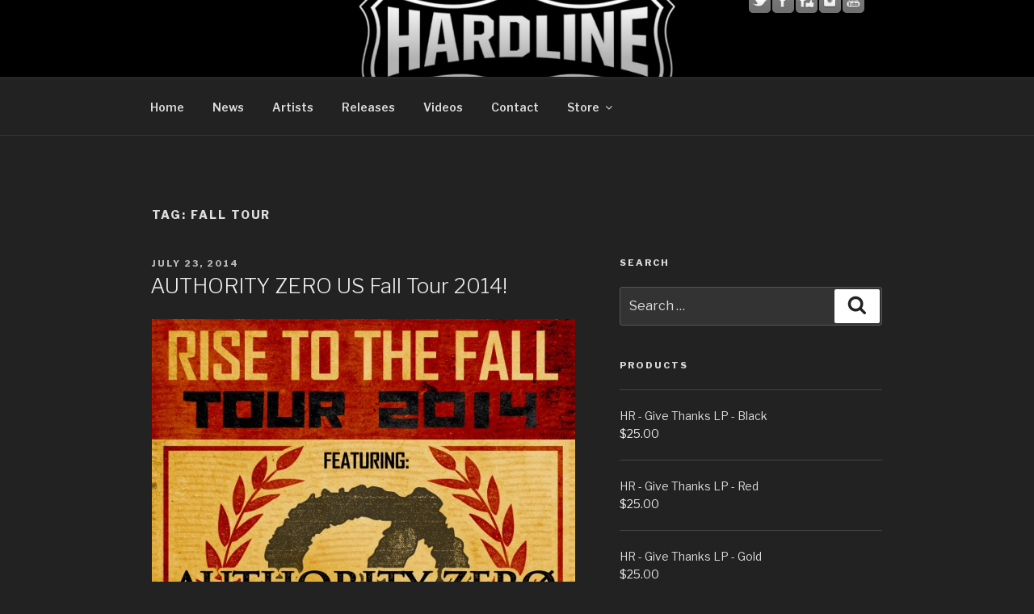

--- FILE ---
content_type: text/javascript
request_url: https://hardlineent.com/wp-content/cache/autoptimize/js/autoptimize_5d7d9bd28b23605de1a80fd1dba95133.js
body_size: 26458
content:
/*! jQuery Migrate v3.4.1 | (c) OpenJS Foundation and other contributors | jquery.org/license */
"undefined"==typeof jQuery.migrateMute&&(jQuery.migrateMute=!0),function(t){"use strict";"function"==typeof define&&define.amd?define(["jquery"],function(e){return t(e,window)}):"object"==typeof module&&module.exports?module.exports=t(require("jquery"),window):t(jQuery,window)}(function(s,n){"use strict";function e(e){return 0<=function(e,t){for(var r=/^(\d+)\.(\d+)\.(\d+)/,n=r.exec(e)||[],o=r.exec(t)||[],a=1;a<=3;a++){if(+o[a]<+n[a])return 1;if(+n[a]<+o[a])return-1}return 0}(s.fn.jquery,e)}s.migrateVersion="3.4.1";var t=Object.create(null);s.migrateDisablePatches=function(){for(var e=0;e<arguments.length;e++)t[arguments[e]]=!0},s.migrateEnablePatches=function(){for(var e=0;e<arguments.length;e++)delete t[arguments[e]]},s.migrateIsPatchEnabled=function(e){return!t[e]},n.console&&n.console.log&&(s&&e("3.0.0")&&!e("5.0.0")||n.console.log("JQMIGRATE: jQuery 3.x-4.x REQUIRED"),s.migrateWarnings&&n.console.log("JQMIGRATE: Migrate plugin loaded multiple times"),n.console.log("JQMIGRATE: Migrate is installed"+(s.migrateMute?"":" with logging active")+", version "+s.migrateVersion));var o={};function u(e,t){var r=n.console;!s.migrateIsPatchEnabled(e)||s.migrateDeduplicateWarnings&&o[t]||(o[t]=!0,s.migrateWarnings.push(t+" ["+e+"]"),r&&r.warn&&!s.migrateMute&&(r.warn("JQMIGRATE: "+t),s.migrateTrace&&r.trace&&r.trace()))}function r(e,t,r,n,o){Object.defineProperty(e,t,{configurable:!0,enumerable:!0,get:function(){return u(n,o),r},set:function(e){u(n,o),r=e}})}function a(e,t,r,n,o){var a=e[t];e[t]=function(){return o&&u(n,o),(s.migrateIsPatchEnabled(n)?r:a||s.noop).apply(this,arguments)}}function c(e,t,r,n,o){if(!o)throw new Error("No warning message provided");return a(e,t,r,n,o),0}function i(e,t,r,n){return a(e,t,r,n),0}s.migrateDeduplicateWarnings=!0,s.migrateWarnings=[],void 0===s.migrateTrace&&(s.migrateTrace=!0),s.migrateReset=function(){o={},s.migrateWarnings.length=0},"BackCompat"===n.document.compatMode&&u("quirks","jQuery is not compatible with Quirks Mode");var d,l,p,f={},m=s.fn.init,y=s.find,h=/\[(\s*[-\w]+\s*)([~|^$*]?=)\s*([-\w#]*?#[-\w#]*)\s*\]/,g=/\[(\s*[-\w]+\s*)([~|^$*]?=)\s*([-\w#]*?#[-\w#]*)\s*\]/g,v=/^[\s\uFEFF\xA0]+|([^\s\uFEFF\xA0])[\s\uFEFF\xA0]+$/g;for(d in i(s.fn,"init",function(e){var t=Array.prototype.slice.call(arguments);return s.migrateIsPatchEnabled("selector-empty-id")&&"string"==typeof e&&"#"===e&&(u("selector-empty-id","jQuery( '#' ) is not a valid selector"),t[0]=[]),m.apply(this,t)},"selector-empty-id"),s.fn.init.prototype=s.fn,i(s,"find",function(t){var r=Array.prototype.slice.call(arguments);if("string"==typeof t&&h.test(t))try{n.document.querySelector(t)}catch(e){t=t.replace(g,function(e,t,r,n){return"["+t+r+'"'+n+'"]'});try{n.document.querySelector(t),u("selector-hash","Attribute selector with '#' must be quoted: "+r[0]),r[0]=t}catch(e){u("selector-hash","Attribute selector with '#' was not fixed: "+r[0])}}return y.apply(this,r)},"selector-hash"),y)Object.prototype.hasOwnProperty.call(y,d)&&(s.find[d]=y[d]);c(s.fn,"size",function(){return this.length},"size","jQuery.fn.size() is deprecated and removed; use the .length property"),c(s,"parseJSON",function(){return JSON.parse.apply(null,arguments)},"parseJSON","jQuery.parseJSON is deprecated; use JSON.parse"),c(s,"holdReady",s.holdReady,"holdReady","jQuery.holdReady is deprecated"),c(s,"unique",s.uniqueSort,"unique","jQuery.unique is deprecated; use jQuery.uniqueSort"),r(s.expr,"filters",s.expr.pseudos,"expr-pre-pseudos","jQuery.expr.filters is deprecated; use jQuery.expr.pseudos"),r(s.expr,":",s.expr.pseudos,"expr-pre-pseudos","jQuery.expr[':'] is deprecated; use jQuery.expr.pseudos"),e("3.1.1")&&c(s,"trim",function(e){return null==e?"":(e+"").replace(v,"$1")},"trim","jQuery.trim is deprecated; use String.prototype.trim"),e("3.2.0")&&(c(s,"nodeName",function(e,t){return e.nodeName&&e.nodeName.toLowerCase()===t.toLowerCase()},"nodeName","jQuery.nodeName is deprecated"),c(s,"isArray",Array.isArray,"isArray","jQuery.isArray is deprecated; use Array.isArray")),e("3.3.0")&&(c(s,"isNumeric",function(e){var t=typeof e;return("number"==t||"string"==t)&&!isNaN(e-parseFloat(e))},"isNumeric","jQuery.isNumeric() is deprecated"),s.each("Boolean Number String Function Array Date RegExp Object Error Symbol".split(" "),function(e,t){f["[object "+t+"]"]=t.toLowerCase()}),c(s,"type",function(e){return null==e?e+"":"object"==typeof e||"function"==typeof e?f[Object.prototype.toString.call(e)]||"object":typeof e},"type","jQuery.type is deprecated"),c(s,"isFunction",function(e){return"function"==typeof e},"isFunction","jQuery.isFunction() is deprecated"),c(s,"isWindow",function(e){return null!=e&&e===e.window},"isWindow","jQuery.isWindow() is deprecated")),s.ajax&&(l=s.ajax,p=/(=)\?(?=&|$)|\?\?/,i(s,"ajax",function(){var e=l.apply(this,arguments);return e.promise&&(c(e,"success",e.done,"jqXHR-methods","jQXHR.success is deprecated and removed"),c(e,"error",e.fail,"jqXHR-methods","jQXHR.error is deprecated and removed"),c(e,"complete",e.always,"jqXHR-methods","jQXHR.complete is deprecated and removed")),e},"jqXHR-methods"),e("4.0.0")||s.ajaxPrefilter("+json",function(e){!1!==e.jsonp&&(p.test(e.url)||"string"==typeof e.data&&0===(e.contentType||"").indexOf("application/x-www-form-urlencoded")&&p.test(e.data))&&u("jsonp-promotion","JSON-to-JSONP auto-promotion is deprecated")}));var j=s.fn.removeAttr,b=s.fn.toggleClass,w=/\S+/g;function x(e){return e.replace(/-([a-z])/g,function(e,t){return t.toUpperCase()})}i(s.fn,"removeAttr",function(e){var r=this,n=!1;return s.each(e.match(w),function(e,t){s.expr.match.bool.test(t)&&r.each(function(){if(!1!==s(this).prop(t))return!(n=!0)}),n&&(u("removeAttr-bool","jQuery.fn.removeAttr no longer sets boolean properties: "+t),r.prop(t,!1))}),j.apply(this,arguments)},"removeAttr-bool"),i(s.fn,"toggleClass",function(t){return void 0!==t&&"boolean"!=typeof t?b.apply(this,arguments):(u("toggleClass-bool","jQuery.fn.toggleClass( boolean ) is deprecated"),this.each(function(){var e=this.getAttribute&&this.getAttribute("class")||"";e&&s.data(this,"__className__",e),this.setAttribute&&this.setAttribute("class",!e&&!1!==t&&s.data(this,"__className__")||"")}))},"toggleClass-bool");var Q,A,R=!1,C=/^[a-z]/,N=/^(?:Border(?:Top|Right|Bottom|Left)?(?:Width|)|(?:Margin|Padding)?(?:Top|Right|Bottom|Left)?|(?:Min|Max)?(?:Width|Height))$/;s.swap&&s.each(["height","width","reliableMarginRight"],function(e,t){var r=s.cssHooks[t]&&s.cssHooks[t].get;r&&(s.cssHooks[t].get=function(){var e;return R=!0,e=r.apply(this,arguments),R=!1,e})}),i(s,"swap",function(e,t,r,n){var o,a,i={};for(a in R||u("swap","jQuery.swap() is undocumented and deprecated"),t)i[a]=e.style[a],e.style[a]=t[a];for(a in o=r.apply(e,n||[]),t)e.style[a]=i[a];return o},"swap"),e("3.4.0")&&"undefined"!=typeof Proxy&&(s.cssProps=new Proxy(s.cssProps||{},{set:function(){return u("cssProps","jQuery.cssProps is deprecated"),Reflect.set.apply(this,arguments)}})),e("4.0.0")?(A={animationIterationCount:!0,columnCount:!0,fillOpacity:!0,flexGrow:!0,flexShrink:!0,fontWeight:!0,gridArea:!0,gridColumn:!0,gridColumnEnd:!0,gridColumnStart:!0,gridRow:!0,gridRowEnd:!0,gridRowStart:!0,lineHeight:!0,opacity:!0,order:!0,orphans:!0,widows:!0,zIndex:!0,zoom:!0},"undefined"!=typeof Proxy?s.cssNumber=new Proxy(A,{get:function(){return u("css-number","jQuery.cssNumber is deprecated"),Reflect.get.apply(this,arguments)},set:function(){return u("css-number","jQuery.cssNumber is deprecated"),Reflect.set.apply(this,arguments)}}):s.cssNumber=A):A=s.cssNumber,Q=s.fn.css,i(s.fn,"css",function(e,t){var r,n,o=this;return e&&"object"==typeof e&&!Array.isArray(e)?(s.each(e,function(e,t){s.fn.css.call(o,e,t)}),this):("number"==typeof t&&(r=x(e),n=r,C.test(n)&&N.test(n[0].toUpperCase()+n.slice(1))||A[r]||u("css-number",'Number-typed values are deprecated for jQuery.fn.css( "'+e+'", value )')),Q.apply(this,arguments))},"css-number");var S,P,k,H,E=s.data;i(s,"data",function(e,t,r){var n,o,a;if(t&&"object"==typeof t&&2===arguments.length){for(a in n=s.hasData(e)&&E.call(this,e),o={},t)a!==x(a)?(u("data-camelCase","jQuery.data() always sets/gets camelCased names: "+a),n[a]=t[a]):o[a]=t[a];return E.call(this,e,o),t}return t&&"string"==typeof t&&t!==x(t)&&(n=s.hasData(e)&&E.call(this,e))&&t in n?(u("data-camelCase","jQuery.data() always sets/gets camelCased names: "+t),2<arguments.length&&(n[t]=r),n[t]):E.apply(this,arguments)},"data-camelCase"),s.fx&&(k=s.Tween.prototype.run,H=function(e){return e},i(s.Tween.prototype,"run",function(){1<s.easing[this.easing].length&&(u("easing-one-arg","'jQuery.easing."+this.easing.toString()+"' should use only one argument"),s.easing[this.easing]=H),k.apply(this,arguments)},"easing-one-arg"),S=s.fx.interval,P="jQuery.fx.interval is deprecated",n.requestAnimationFrame&&Object.defineProperty(s.fx,"interval",{configurable:!0,enumerable:!0,get:function(){return n.document.hidden||u("fx-interval",P),s.migrateIsPatchEnabled("fx-interval")&&void 0===S?13:S},set:function(e){u("fx-interval",P),S=e}}));var M=s.fn.load,q=s.event.add,O=s.event.fix;s.event.props=[],s.event.fixHooks={},r(s.event.props,"concat",s.event.props.concat,"event-old-patch","jQuery.event.props.concat() is deprecated and removed"),i(s.event,"fix",function(e){var t,r=e.type,n=this.fixHooks[r],o=s.event.props;if(o.length){u("event-old-patch","jQuery.event.props are deprecated and removed: "+o.join());while(o.length)s.event.addProp(o.pop())}if(n&&!n._migrated_&&(n._migrated_=!0,u("event-old-patch","jQuery.event.fixHooks are deprecated and removed: "+r),(o=n.props)&&o.length))while(o.length)s.event.addProp(o.pop());return t=O.call(this,e),n&&n.filter?n.filter(t,e):t},"event-old-patch"),i(s.event,"add",function(e,t){return e===n&&"load"===t&&"complete"===n.document.readyState&&u("load-after-event","jQuery(window).on('load'...) called after load event occurred"),q.apply(this,arguments)},"load-after-event"),s.each(["load","unload","error"],function(e,t){i(s.fn,t,function(){var e=Array.prototype.slice.call(arguments,0);return"load"===t&&"string"==typeof e[0]?M.apply(this,e):(u("shorthand-removed-v3","jQuery.fn."+t+"() is deprecated"),e.splice(0,0,t),arguments.length?this.on.apply(this,e):(this.triggerHandler.apply(this,e),this))},"shorthand-removed-v3")}),s.each("blur focus focusin focusout resize scroll click dblclick mousedown mouseup mousemove mouseover mouseout mouseenter mouseleave change select submit keydown keypress keyup contextmenu".split(" "),function(e,r){c(s.fn,r,function(e,t){return 0<arguments.length?this.on(r,null,e,t):this.trigger(r)},"shorthand-deprecated-v3","jQuery.fn."+r+"() event shorthand is deprecated")}),s(function(){s(n.document).triggerHandler("ready")}),s.event.special.ready={setup:function(){this===n.document&&u("ready-event","'ready' event is deprecated")}},c(s.fn,"bind",function(e,t,r){return this.on(e,null,t,r)},"pre-on-methods","jQuery.fn.bind() is deprecated"),c(s.fn,"unbind",function(e,t){return this.off(e,null,t)},"pre-on-methods","jQuery.fn.unbind() is deprecated"),c(s.fn,"delegate",function(e,t,r,n){return this.on(t,e,r,n)},"pre-on-methods","jQuery.fn.delegate() is deprecated"),c(s.fn,"undelegate",function(e,t,r){return 1===arguments.length?this.off(e,"**"):this.off(t,e||"**",r)},"pre-on-methods","jQuery.fn.undelegate() is deprecated"),c(s.fn,"hover",function(e,t){return this.on("mouseenter",e).on("mouseleave",t||e)},"pre-on-methods","jQuery.fn.hover() is deprecated");function T(e){var t=n.document.implementation.createHTMLDocument("");return t.body.innerHTML=e,t.body&&t.body.innerHTML}var F=/<(?!area|br|col|embed|hr|img|input|link|meta|param)(([a-z][^\/\0>\x20\t\r\n\f]*)[^>]*)\/>/gi;s.UNSAFE_restoreLegacyHtmlPrefilter=function(){s.migrateEnablePatches("self-closed-tags")},i(s,"htmlPrefilter",function(e){var t,r;return(r=(t=e).replace(F,"<$1></$2>"))!==t&&T(t)!==T(r)&&u("self-closed-tags","HTML tags must be properly nested and closed: "+t),e.replace(F,"<$1></$2>")},"self-closed-tags"),s.migrateDisablePatches("self-closed-tags");var D,W,_,I=s.fn.offset;return i(s.fn,"offset",function(){var e=this[0];return!e||e.nodeType&&e.getBoundingClientRect?I.apply(this,arguments):(u("offset-valid-elem","jQuery.fn.offset() requires a valid DOM element"),arguments.length?this:void 0)},"offset-valid-elem"),s.ajax&&(D=s.param,i(s,"param",function(e,t){var r=s.ajaxSettings&&s.ajaxSettings.traditional;return void 0===t&&r&&(u("param-ajax-traditional","jQuery.param() no longer uses jQuery.ajaxSettings.traditional"),t=r),D.call(this,e,t)},"param-ajax-traditional")),c(s.fn,"andSelf",s.fn.addBack,"andSelf","jQuery.fn.andSelf() is deprecated and removed, use jQuery.fn.addBack()"),s.Deferred&&(W=s.Deferred,_=[["resolve","done",s.Callbacks("once memory"),s.Callbacks("once memory"),"resolved"],["reject","fail",s.Callbacks("once memory"),s.Callbacks("once memory"),"rejected"],["notify","progress",s.Callbacks("memory"),s.Callbacks("memory")]],i(s,"Deferred",function(e){var a=W(),i=a.promise();function t(){var o=arguments;return s.Deferred(function(n){s.each(_,function(e,t){var r="function"==typeof o[e]&&o[e];a[t[1]](function(){var e=r&&r.apply(this,arguments);e&&"function"==typeof e.promise?e.promise().done(n.resolve).fail(n.reject).progress(n.notify):n[t[0]+"With"](this===i?n.promise():this,r?[e]:arguments)})}),o=null}).promise()}return c(a,"pipe",t,"deferred-pipe","deferred.pipe() is deprecated"),c(i,"pipe",t,"deferred-pipe","deferred.pipe() is deprecated"),e&&e.call(a,a),a},"deferred-pipe"),s.Deferred.exceptionHook=W.exceptionHook),s});
/*! Copyright (c) 2011 Brandon Aaron (http://brandonaaron.net)
 * Licensed under the MIT License (LICENSE.txt).
 *
 * Thanks to: http://adomas.org/javascript-mouse-wheel/ for some pointers.
 * Thanks to: Mathias Bank(http://www.mathias-bank.de) for a scope bug fix.
 * Thanks to: Seamus Leahy for adding deltaX and deltaY
 *
 * Version: 3.0.6
 * 
 * Requires: 1.2.2+
 */
(function(a){function d(b){var c=b||window.event,d=[].slice.call(arguments,1),e=0,f=!0,g=0,h=0;return b=a.event.fix(c),b.type="mousewheel",c.wheelDelta&&(e=c.wheelDelta/120),c.detail&&(e=-c.detail/3),h=e,c.axis!==undefined&&c.axis===c.HORIZONTAL_AXIS&&(h=0,g=-1*e),c.wheelDeltaY!==undefined&&(h=c.wheelDeltaY/120),c.wheelDeltaX!==undefined&&(g=-1*c.wheelDeltaX/120),d.unshift(b,e,g,h),(a.event.dispatch||a.event.handle).apply(this,d)}var b=["DOMMouseScroll","mousewheel"];if(a.event.fixHooks)for(var c=b.length;c;)a.event.fixHooks[b[--c]]=a.event.mouseHooks;a.event.special.mousewheel={setup:function(){if(this.addEventListener)for(var a=b.length;a;)this.addEventListener(b[--a],d,!1);else this.onmousewheel=d},teardown:function(){if(this.removeEventListener)for(var a=b.length;a;)this.removeEventListener(b[--a],d,!1);else this.onmousewheel=null}},a.fn.extend({mousewheel:function(a){return a?this.bind("mousewheel",a):this.trigger("mousewheel")},unmousewheel:function(a){return this.unbind("mousewheel",a)}})})(jQuery);

(function($){SocialTabsObject=function(el,options){this.create(el,options)};$.extend(SocialTabsObject.prototype,{version:"1.6.1",create:function(el,options){this.defaults={widgets:"twitter,facebook,fblike,fbrec,google,rss,flickr,delicious,youtube,digg,pinterest,lastfm,dribbble,vimeo,stumbleupon,tumblr,deviantart,linkedin,instagram",twitter:{title:"Latest Tweets",link:true,follow:"Follow on Twitter",followId:"",limit:10,retweets:false,replies:false,thumb:false,images:"",icon:"twitter.png"},facebook:{title:"Facebook",
link:true,follow:"Follow on Facebook",limit:10,text:"contentSnippet",icon:"facebook.png"},fblike:{title:"",link:false,follow:"",limit:36,stream:false,header:true,icon:"fblike.png"},fbrec:{title:"",link:false,follow:"",header:true,icon:"fbrec.png"},google:{title:"Google +1",link:true,follow:"Add to Circles",pageId:"",header:0,image_width:75,image_height:75,api_key:"AIzaSyB1UZNnscjMDjjH-pi_XbnLRld2wAqi3Ek",shares:true,limit:10,icon:"google.png"},youtube:{title:"",link:false,follow:"",limit:10,feed:"uploads",
subscribe:true,icon:"youtube.png"},flickr:{title:"Flickr",link:true,follow:"",lang:"en-us",limit:20,icon:"flickr.png"},delicious:{title:"Delicious",link:true,follow:"Follow on Delicious",limit:10,icon:"delicious.png"},digg:{title:"Latest Diggs",link:false,limit:10,icon:"digg.png",hdrBg:"#ececec",hdrTxt:"#555",tabBg:"#4684be",tabTxt:"#b3daff",tabOnTxt:"#d41717",bdyBg:"#fff",stryBrdr:"#ccc",lnk:"#105cb6",descTxt:"#999",subHd:"#999"},pinterest:{title:"Pinterest",link:true,follow:"Follow on Pinterest",
limit:10,icon:"pinterest.png"},rss:{title:"Subscribe to our RSS",link:true,follow:"Subscribe",limit:10,text:"contentSnippet",icon:"rss.png"},lastfm:{title:"Last.fm",link:true,follow:"",limit:20,feed:"recenttracks",icon:"lastfm.png"},dribbble:{title:"Dribbble",link:true,follow:"Follow on Dribbble",limit:10,feed:"shots",icon:"dribbble.png"},vimeo:{title:"Vimeo",link:true,follow:"Follow on Vimeo",limit:10,feed:"likes",thumb:"small",stats:true,icon:"vimeo.png"},stumbleupon:{title:"Stumbleupon",link:true,
follow:"Follow",limit:10,feed:"favorites",icon:"stumbleupon.png"},tumblr:{title:"Tumblr",link:true,follow:"Follow",limit:10,thumb:250,video:250,icon:"tumblr.png"},deviantart:{title:"Deviantart",link:true,follow:"Follow",limit:10,icon:"deviantart.png"},linkedin:{plugins:"CompanyProfile,MemberProfile,CompanyInsider,JYMBII",CompanyInsider:"innetwork,newhires,jobchanges",MemberProfile:"true",CompanyProfile:"true",icon:"linkedin.png"},instagram:{title:"Instagram",limit:10,accessToken:"",redirectUrl:"",
clientId:"",thumb:"low_resolution",comments:3,likes:8,icon:"instagram.png"},tweetId:"",share:true,external:true,method:"slide",position:"fixed",location:"right",align:"top",offset:10,speed:600,loadOpen:false,autoClose:false,width:360,height:630,start:0,controls:true,rotate:{direction:"down",delay:6E3},wrapper:"dcsmt",content:"dcsmt-content",slider:"dcsmt-slider",slides:"tab-content",tabs:"social-tabs",classOpen:"dcsmt-open",classClose:"dcsmt-close",classToggle:"dcsmt-toggle",classSlide:"dcsmt-slide",
active:"active",zopen:1E3,imagePath:"images/icons/"};this.o={};this.timer_on=0;this.id="dcsmt-"+$(el).index();this.timerId="";this.o=$.extend(true,this.defaults,options);$(el).addClass(this.o.content).wrap('<div id="'+this.id+'" class="'+this.o.wrapper+'" />');var $a=$("#"+this.id),$c=$("."+this.o.content,$a),ca="active";$a.css({width:this.o.width+"px"});$c.append('<ul class="'+this.o.tabs+'"></ul>').append('<ul class="'+this.o.slider+'"></ul>');var tabs=this.o.tabs,slider=this.o.slider,slides=this.o.slides,
self=this;path=this.o.imagePath;$.each(this.o.widgets.split(","),function(i,v){var cl=i==0?"dcsmt-"+v+" first":"dcsmt-"+v;$("."+tabs,$c).append('<li class="'+cl+'"><a href="#" rel="'+i+'" title="'+v+'"><img src="'+path+self.o[v].icon+'" alt="" rel="'+v+'" /></a></li>');$("."+slider,$c).append('<li class="'+slides+" tab-"+v+'"><div class="tab-inner"></div></li>')});var $r=$("."+this.o.slider,$a),$s=$("."+this.o.slides,$a),$t=$("."+this.o.tabs,$a),$l=$("li",$t);if(this.o.method=="slide"){var align=
this.o.align=="left"||this.o.align=="right"?"align-"+this.o.align:"align-top";$a.addClass(this.o.location).addClass(align).css({position:this.o.position})}else $a.addClass("static");hb=this.o.height-parseInt($s.css("border-top-width"),10)-parseInt($s.css("padding-top"),10)-parseInt($s.css("border-bottom-width"),10)-parseInt($s.css("padding-bottom"),10);wb=this.o.width-parseInt($s.css("border-right-width"),10)-parseInt($s.css("padding-right"),10)-parseInt($s.css("border-left-width"),10)-parseInt($s.css("padding-left"),
10);$s.css({height:hb+"px",width:wb+"px"});$(".tab-inner",$s).css({height:hb+"px",width:wb+"px"});if(this.o.controls){$c.append('<div class="controls"><ul><li><a href="#" class="play"></a></li><li><a href="#" class="prev"></a></li><li><a href="#" class="next"></a></li><li><a href="#" class="'+this.o.classClose+' close"></a></li></ul></div>');$(".controls",$c).css({width:wb+"px"})}if(this.o.method=="slide")this.dcslide($a,$t,$s,$l);else this.dcstatic($a,$t,$l);if(this.o.loadOpen==true)this.open($a);
this.slickTabs(this.o.start,$a,$t,$s);this.addevents($a,$t,$s,$l)},addevents:function(a,t,s,l){var self=this,ca=this.o.active,cw=this.o.wrapper,co=this.o.classOpen,cc=this.o.classClose,ct=this.o.classToggle,cs=this.o.classSlide,m=this.o.method,start=this.o.start,external=this.o.external;$("a",l).click(function(){var i=parseInt($(this).attr("rel"),10);if($(this).parent().hasClass(ca)){if(m=="slide")self.close(a,l,s)}else{if(!$("li.active",t).length&&m=="slide")self.open(a);self.slickTabs(i,a,t,s)}return false});
a.hover(function(){if($(".tab-active .stream").length)$(".controls",this).fadeIn();else $(".controls",this).hide()},function(){$(".controls",this).fadeOut()});$(".controls",a).delegate("a","click",function(){var x=$(this).attr("class"),stream=$(".tab-active .stream",a);switch(x){case "prev":self.pauseTimer();ticker(stream,"prev");break;case "next":self.pauseTimer();ticker(stream,"next");break;case "play":self.rotate(a);$(".controls .play").removeClass("play").addClass("pause");break;case "pause":self.pauseTimer();
break}return false});if(this.o.method=="slide"){$("."+co).click(function(e){if(!a.hasClass(ca))self.open(a);var i=parseInt($(this).attr("rel"),10)?parseInt($(this).attr("rel"),10):start;self.slickTabs(i,a,t,s);e.preventDefault()});$("."+cc).click(function(e){if(a.hasClass(ca))self.close(a,l,s);e.preventDefault()});$("."+ct).click(function(e){if(a.hasClass(ca))self.close(a,l,s);else{self.open(a);var i=parseInt($(this).attr("rel"),10)?parseInt($(this).attr("rel"),10):start;self.slickTabs(i,a,t,s)}e.preventDefault()})}$("."+
cs).click(function(e){if(m=="slide")if(!a.hasClass(ca))self.open(a);var i=parseInt($(this).attr("rel"),10)?parseInt($(this).attr("rel"),10):start;self.slickTabs(i,a,t,s);e.preventDefault()});s.delegate("a","click",function(){if($(this).parent().hasClass("section-share")){var u=$(this).attr("href");window.open(u,"sharer","toolbar=0,status=0,width=626,height=436");return false}else if(external)this.target="_blank"});if(this.o.autoClose==true)$("body").mouseup(function(e){if(a.hasClass(ca)&&!$(e.target).parents().hasClass(cw))if(!$(e.target).hasClass(co)||
!$(e.target).hasClass(cs))self.close(a,l,s)})},dcslide:function(a,t,s,l){t.css({position:"absolute"});s.css({position:"relative"});tw=l.outerWidth(true);th=t.outerHeight();var p1={marginLeft:"-"+this.o.width+"px",top:this.o.offset+"px",left:0};var p2={top:0,right:0,marginRight:"-"+tw+"px",width:tw+"px"};switch(this.o.location){case "right":p1={marginRight:"-"+this.o.width+"px",top:this.o.offset+"px",right:0};p2={top:0,left:0,marginLeft:"-"+tw+"px",width:tw+"px"};break;case "top":p1={marginTop:"-"+
this.o.height+"px",top:0};p2={bottom:0,marginBottom:"-"+th+"px"};if(this.o.align=="left"){a.css({left:this.o.offset+"px"});t.css({left:0})}else{a.css({right:this.o.offset+"px"});t.css({right:0})}break;case "bottom":p1={marginBottom:"-"+this.o.height+"px",bottom:0};p2={top:0,marginTop:"-"+th+"px"};if(this.o.align=="left"){a.css({left:this.o.offset+"px"});t.css({left:0})}else{a.css({right:this.o.offset+"px"});t.css({right:0})}break}a.css(p1).addClass("sliding");t.css(p2)},dcstatic:function(a,t,l){th=
l.outerHeight();a.addClass(this.o.active);t.css({height:th+"px"})},slickTabs:function(i,a,t,s){var self=this;$("li",t).removeClass(this.o.active).eq(i).addClass(this.o.active);s.removeClass("tab-active").hide().eq(i).addClass("tab-active").show();if(!$("li:eq("+i+")",t).hasClass("loaded")&&a.hasClass(this.o.active)){var type=$("li:eq("+i+") img",t).attr("rel");var widget=createWidget(this.id,type,this.o[type+"Id"],this.o[type],this.o.width,this.o.height,this.o.share,this.o.tweetId);$("."+this.o.slides+
":eq("+i+") .tab-inner",a).empty().hide().append(widget).fadeIn(600).addClass("loaded");$("li:eq("+i+")",t).addClass("loaded");if(type=="facebook"||type=="fblike"||type=="fbrec")fbLink(this.o[type+"Id"],$(".btn-type-"+type));else if(type=="linkedin")$.getScript("http://platform.linkedin.com/in.js?async=true",function(){IN.init()})}if(!a.hasClass(this.o.active)&&this.o.method=="slide")$("li",t).removeClass(this.o.active);if(this.o.rotate.delay>0){self.pauseTimer();self.rotate(a);$(".controls .play").removeClass("play").addClass("pause")}},
open:function(a){var p1={marginBottom:"-=5px"},p2={marginBottom:0},self=this;a.css({zIndex:this.o.zopen});switch(this.o.location){case "top":p1={marginTop:"-=5px"},p2={marginTop:0};break;case "left":p1={marginLeft:"-=5px"},p2={marginLeft:0};break;case "right":p1={marginRight:"-=5px"},p2={marginRight:0};break}a.animate(p1,100).animate(p2,this.o.speed).addClass(this.o.active)},close:function(a,l,s){var self=this,ca=this.o.active;if(a.hasClass(ca)){var p={"marginBottom":"-"+this.o.height+"px"};switch(this.o.location){case "top":p=
{"marginTop":"-"+this.o.height+"px"};break;case "left":p={"marginLeft":"-"+this.o.width+"px"};break;case "right":p={"marginRight":"-"+this.o.width+"px"};break}a.animate(p,this.o.speed,function(){a.removeClass(ca);l.removeClass(ca);s.removeClass("tab-active")});self.pauseTimer()}},rotate:function(a){var self=this,stream=$(".tab-active .stream",a),speed=this.o.speed,delay=this.o.rotate.delay,r=this.o.rotate.direction=="up"?"prev":"next";this.timer_on=1;this.timerId=setTimeout(function(){ticker(stream,
r,speed);self.rotate(a)},delay)},pauseTimer:function(){clearTimeout(this.timerId);this.timer_on=0;$(".controls .pause").removeClass("pause").addClass("play")}});$.fn.dcSocialTabs=function(options,callback){var d={};this.each(function(){var s=$(this);d=s.data("socialtabs");if(!d){d=new SocialTabsObject(this,options,callback);s.data("socialtabs",d)}});return d};function createWidget(obj,type,id,o,w,h,share,tweetId){var ti=obj+"-"+type,c="",t="",p="",href="",n=o.limit,stream='<ul id="'+ti+'" class="stream"></ul>',
data,frl="http://ajax.googleapis.com/ajax/services/feed/load?v=1.0";switch(type){case "twitter":var cp=id.split("/"),cq=id.split("#"),replies=o.replies==true?"&exclude_replies=false":"&exclude_replies=true";var param="&include_entities=true&include_rts="+o.retweets+replies+"&callback=?";url=cp.length>1?"https://api.twitter.com/1/lists/statuses.json?list_id="+cp[1]+"&per_page="+n+param:"http://api.twitter.com/1/statuses/user_timeline.json?screen_name="+cp[0]+"&count="+n+param;if(cq.length>1){var rts=
o.retweets==false?"+exclude:retweets":"";url="http://search.twitter.com/search.json?q="+encodeURIComponent(cq[1])+rts+"&rpp="+n+"&include_entities=true&result_type=mixed"}href="http://www.twitter.com/";href+=cp.length>1||cq.length>1?o.followId:id;c+=stream;getFeed(ti,type,url,data,o,id,share,tweetId);break;case "facebook":c+=stream;url="http://www.facebook.com/feeds/page.php?id="+id+"&format=rss20";url=frl+"&num="+n+"&callback=?&q="+encodeURIComponent(url);getFeed(ti,type,url,data,o,id,share,tweetId);
break;case "fblike":src="http://www.facebook.com/plugins/likebox.php?id="+id+"&amp;width="+w+"&amp;connections="+n+"&amp;stream="+o.stream+"&amp;header="+o.header+"&amp;height="+h;c+=getFrame(src,w,h);break;case "fbrec":src="http://www.facebook.com/plugins/recommendations.php?site="+id+"&amp;width="+w+"&amp;height="+h+"&amp;header="+o.header+"&amp;colorscheme=light&amp;font&amp;border_color";c+=getFrame(src,w,h);break;case "google":href="https://plus.google.com/"+id;if(o.header>0){var ph=o.header==
1?69:131;var gc=o.header==1?"small":"standard";c+='<link href="https://plus.google.com/'+o.pageId+'" rel="publisher" /><script type="text/javascript">window.___gcfg = {lang: "en"};(function(){var po = document.createElement("script");po.type = "text/javascript"; po.async = true;po.src = "https://apis.google.com/js/plusone.js";var s = document.getElementsByTagName("script")[0];s.parentNode.insertBefore(po, s);})();\x3c/script><div class="google-page '+gc+'"><g:plus href="https://plus.google.com/'+
o.pageId+'" width="'+w+'" height="'+ph+'" theme="light"></g:plus></div>'}c+=stream;url="https://www.googleapis.com/plus/v1/people/"+id+"/activities/public";data={key:o.api_key,maxResults:n,prettyprint:false,fields:"items(id,kind,object(attachments(displayName,fullImage,id,image,objectType,url),id,objectType,plusoners,replies,resharers,url),published,title,url,verb)"};getFeed(ti,type,url,data,o,id,share,tweetId);break;case "youtube":href="http://www.youtube.com/user/"+id;if(o.subscribe)c+='<iframe src="http://www.youtube.com/subscribe_widget?p='+
id+'" class="youtube-subscribe" scrolling="no" frameBorder="0"></iframe>';c+=stream;url="https://gdata.youtube.com/feeds/base/users/"+id+"/"+o.feed+"?alt=rss&v=2&orderby=published&client=ytapi-youtube-profile";url=frl+"&num="+n+"&callback=?&q="+encodeURIComponent(url);getFeed(ti,type,url,data,o,id,share,tweetId);break;case "flickr":var cq=id.split("/"),fd=cq.length>1?"groups_pool":"photos_public";id=cq.length>1?cq[1]:id;href="http://www.flickr.com/photos/"+id;c+=stream;url="http://api.flickr.com/services/feeds/"+
fd+".gne?id="+id+"&lang="+o.lang+"&format=json&jsoncallback=?";getFeed(ti,type,url,data,o,id,share,tweetId);break;case "delicious":href="http://www.delicious.com/"+id;c+=stream;url="http://feeds.delicious.com/v2/json/"+id;getFeed(ti,type,url,data,o,id,share,tweetId);break;case "digg":href="http://digg.com/users/"+id;c+='<div id="'+ti+'"><a href="http://digg.com/users/'+id+'"></a></div><script type="text/javascript">(function() { var s, s1, diggWidget = {id: "'+ti+'", layout: 1, colors: {hdrBg: "'+
o.hdrBg+'", hdrTxt: "'+o.hdrTxt+'", tabBg: "'+o.tabBg+'", tabTxt: "'+o.tabTxt+'", tabOnTxt: "'+o.tabOnTxt+'", bdyBg: "'+o.bdyBg+'", stryBrdr: "'+o.stryBrdr+'", lnk: "'+o.lnk+'", descTxt: "'+o.descTxt+'", subHd: "'+o.subHd+'"}, title: "'+o.title+'", width: '+w+', requests: [{t: "'+id+'", p: {count: "'+n+'", method: "user.getDugg", username: "'+id+'"}}], hide: {}}; if (window.DiggWidget) { if (typeof DiggWidget == "function") { new DiggWidget(diggWidget); } else { DiggWidget.push(diggWidget); } } else { DiggWidget = [diggWidget]; s = document.createElement("SCRIPT"); s.type = "text/javascript"; s.async = true; s.src = "http://widgets.digg.com/widgets.js";s1= document.getElementsByTagName("SCRIPT")[0]; s1.parentNode.insertBefore(s, s1); } })();\x3c/script>';
break;case "pinterest":var cp=id.split("/"),ext=cp.length>1?"/rss":"/feed.rss";href="http://www.pinterest.com/"+id;c+=stream;url=frl+"&num="+n+"&callback=?&q="+encodeURIComponent(href+ext);getFeed(ti,type,url,data,o,id,share,tweetId);break;case "rss":href=id;c+=stream;url=frl+"&num="+n+"&callback=?&q="+encodeURIComponent(href);getFeed(ti,type,url,data,o,id,share,tweetId);break;case "lastfm":href="http://www.last.fm/user/"+id;c+=stream;var ver=o.feed=="lovedtracks"?"2.0":"1.0";url=frl+"&num="+n+"&callback=?&q="+
encodeURIComponent("http://ws.audioscrobbler.com/"+ver+"/user/"+id+"/"+o.feed+".rss");getFeed(ti,type,url,data,o,id,share,tweetId);break;case "dribbble":href="http://www.dribbble.com/"+id;url=o.feed=="likes"?"http://api.dribbble.com/players/"+id+"/shots/likes":"http://api.dribbble.com/players/"+id+"/shots";c+=stream;getFeed(ti,type,url,data,o,id,share,tweetId);break;case "vimeo":href="http://www.vimeo.com/"+id;c+=stream;url="http://vimeo.com/api/v2/"+id+"/"+o.feed+".json";getFeed(ti,type,url,data,
o,id,share,tweetId);break;case "stumbleupon":href="http://www.stumbleupon.com/stumbler/"+id;c+=stream;url=frl+"&num="+n+"&callback=?&q="+encodeURIComponent("http://rss.stumbleupon.com/user/"+id+"/"+o.feed);getFeed(ti,type,url,data,o,id,share,tweetId);break;case "tumblr":href="http://"+id+".tumblr.com";c+=stream;url="http://"+id+".tumblr.com/api/read/json?callback=?";getFeed(ti,type,url,data,o,id,share,tweetId);break;case "deviantart":href="http://"+id+".deviantart.com";c+=stream;url=frl+"&num="+n+
"&callback=?&q="+encodeURIComponent("http://backend.deviantart.com/rss.xml?type=deviation&q=by%3A"+id+"+sort%3Atime+meta%3Aall");getFeed(ti,type,url,data,o,id,share,tweetId);break;case "linkedin":id=id.split(",");$.each(o.plugins.split(","),function(i,v){if(id[i]){var mod=v=="CompanyInsider"?' data-modules="'+o[v]+'"':"";mod=v=="MemberProfile"||v=="CompanyProfile"?' data-related="'+o[v]+'"':mod;c+=getLinkedIn(id[i],v,mod,w-20)}});break;case "instagram":href="#";c+=stream;url="https://api.instagram.com/v1";
var cp=id.substr(0,1),cq=id.split(cp),url1=encodeURIComponent(cq[1]),qs="";switch(cp){case "?":var p=cq[1].split("/");qs="&lat="+p[0]+"&lng="+p[1]+"&distance="+p[2];url+="/media/search";break;case "#":url+="/tags/"+url1+"/media/recent";break;case "!":url+="/users/"+url1+"/media/recent";break;case "@":url+="/locations/"+url1+"/media/recent";break}if(o.accessToken=="")if(location.hash)o.accessToken=location.hash.split("=")[1];else location.href="https://instagram.com/oauth/authorize/?client_id="+o.clientId+
"&redirect_uri="+o.redirectUrl+"&response_type=token";url+="?access_token="+o.accessToken+"&client_id="+o.clientId+qs;getFeed(ti,type,url,data,o,id,share,tweetId);break}if(type!="digg"&&type!="linkedin"){if(o.follow)p=o.follow!=""?'<a href="'+href+'" class="dcsmt-btn btn-type-'+type+'">'+o.follow+"</a>":"";t=o.title!=""?o.title:"";t=o.link?'<a href="'+href+'" class="btn-type-'+type+'">'+t+"</a>":t;c=t!=""?'<div class="profile"><h3>'+t+"</h3>"+p+"</div>"+c:c}return c}function getFeed(target,type,url,
data,o,id,share,tweetId){var x="#"+target,html=[],d="";jQuery.ajax({url:url,data:data,cache:true,dataType:"jsonp",success:function(a){var error="",px=$(x).width();switch(type){case "google":error=a.error?a.error:"";a=a.items;break;case "flickr":a=a.items;break;case "instagram":a=a.data;break;case "twitter":error=a.error?a.error:"";var cq=id.split("#");if(cq.length>1)a=a.results;break;case "dribbble":a=a.shots;break;case "tumblr":a=a.posts;break;case "delicious":break;case "vimeo":break;default:if(a.responseStatus==
200)a=a.responseData.feed.entries;else error=a.responseDetails;break}if(error=="")$.each(a,function(i,item){if(i<o.limit){d=item.publishedDate;var x='<a href="'+item.link+'" class="title">'+item.title+"</a>",sq=item.link,st=item.title,s="";html.push("<li>");switch(type){case "twitter":d=parseTwitterDate(item.created_at);var un=cq.length>1?item.from_user:item.user.screen_name;var ua=cq.length>1?item.profile_image_url:item.user.profile_image_url;if(o.thumb==true)html.push('<a href="http://www.twitter.com/'+
un+'" class="thumb"><img src="'+ua+'" alt="" /></a>');html.push(linkify(item.text));if(o.images!=""&&item.entities.media)$.each(item.entities.media,function(i,media){html.push('<a href="'+media.media_url+'"><img src="'+media.media_url+":"+o.images+'" alt="" /></a>')});sq=item.id_str;break;case "facebook":html.push(x);html.push(item[o.text].replace(/\/l.php/gi,"http://www.facebook.com/l.php"));break;case "delicious":d=item.dt;html.push('<a href="'+item.u+'" class="title">'+item.d+"</a>");html.push('<span class="text">'+
item.n+"</span>");sq=item.u;st=item.d;break;case "rss":html.push(x+item[o.text]);break;case "pinterest":var img=$("img",item.content).attr("src")?'<a href="'+item.link+'"><img src="'+$("img",item.content).attr("src")+'" alt="" /></a>':"";html.push(img);html.push(item.contentSnippet);st=item.contentSnippet;break;case "youtube":html.push(x);var v=[];v=parseQ(item.link);html.push('<a href="'+item.link+'" class="thumb"><img src="http://i.ytimg.com/vi/'+v["v"]+'/default.jpg" alt="" /></a>');html.push(item.contentSnippet);
break;case "flickr":d="";html.push('<a href="'+item.link+'" class="thumb" title="'+item.title+'"><img src="'+item.media.m+'" alt="" /></a>');break;case "lastfm":html.push('<a href="'+item.content+'" class="title">'+item.title+"</a>");break;case "dribbble":d=item.created_at;html.push('<a href="'+item.url+'" class="thumb"><img src="'+item.image_teaser_url+'" alt="'+item.title+'" /></a>');html.push('<span class="meta"><span class="views">'+num(item.views_count)+'</span><span class="likes">'+num(item.likes_count)+
'</span><span class="comments">'+num(item.comments_count)+"</span></span>");sq=item.url;break;case "deviantart":html.push(x+item.content);break;case "tumblr":d=item.date;var x='<a href="'+item["url-with-slug"]+'">',z="";switch(item.type){case "photo":x+=item["photo-caption"]+"</a>";z+='<img src="'+item["photo-url-"+o.thumb]+'" alt="" />';st=item["photo-caption"];break;case "video":x+=item["video-caption"]+"</a>";z+=o.video!="400"?item["video-player-"+o.video]:item["video-player"];st=item["video-caption"];
break;case "regular":x+=item["regular-title"]+"</a>";z+=item["regular-body"];st=item["regular-title"];break;case "quote":x+=item["quote-source"]+"</a>";z+=item["quote-text"];st=item["quote-source"];break;case "audio":x=item["id3-artist"]?'<a href="'+item["url-with-slug"]+'">'+item["id3-artist"]+" - "+item["id3-album"]+"</a>":"";x+=item["id3-title"]?'<a href="'+item["url-with-slug"]+'" class="track">'+item["id3-title"]+"</a>":"";z+=item["audio-caption"]?item["audio-caption"]:"";z+=item["audio-player"]?
item["audio-player"]:"";st=item["id3-artist"]+" - "+item["id3-album"]+" - "+item["id3-title"];break;case "conversation":x+=item["conversation-title"]+"</a>";z+=item["conversation-text"];st=item["conversation-title"];break;case "link":x='<a href="'+item["link-url"]+'">'+item["link-text"]+"</a>";z+=item["link-description"];st=item["link-text"];break}html.push(x);html.push(z);st=stripHtml(st);sq=item["url-with-slug"];break;case "vimeo":d="",f=o.feed,at=item.name,tx=item.description;if(f=="channels"){if(item.logo!=
"")html.push('<a href="'+item.url+'" class="logo"><img src="'+item.logo+'" alt="" width="'+px+'" /></a>')}else if(f=="groups")html.push('<a href="'+item.url+'" class="thumb"><img src="'+item.thumbnail+'" alt="" /></a>');else{var thumb="thumbnail_"+o.thumb,at=item.title,tx=f!="albums"?item.duration+" secs":item.description;html.push('<a href="'+item.url+'" class="thumb"><img src="'+item[thumb]+'" alt="" /></a>')}html.push('<a href="'+item.url+'" class="title">'+at+"</a>");html.push('<span class="text">'+
tx+"</span>");if(o.stats==true){var m="";m+=f=="albums"||f=="channels"||f=="groups"?'<span class="videos">'+num(item.total_videos)+"</span>":"";if(f=="channels")m+='<span class="users">'+num(item.total_subscribers)+"</span>";else if(f=="groups")m+='<span class="users">'+num(item.total_members)+"</span>";else if(f!="albums")m+='<span class="likes">'+num(item.stats_number_of_likes)+'</span><span class="views">'+num(item.stats_number_of_plays)+'</span><span class="comments">'+num(item.stats_number_of_comments)+
"</span>";html.push('<span class="meta">'+m+"</span>")}var dt=item.upload_date;if(f=="likes")dt=item.liked_on;else if(f=="albums"||f=="channels"||f=="groups")dt=item.created_on;html.push('<span class="date">'+dt+"</span>");sq=item.url;st=at;break;case "stumbleupon":var src=$("img",item.content).attr("src");if(src&&o.feed=="favorites")html.push('<a href="'+item.link+'" class="thumb"><img src="'+src+'" alt="" /></a>');html.push(x+item.contentSnippet);break;case "instagram":d=parseInt(item.created_time*
1E3,10);html.push('<a href="'+item.link+'" class="thumb"><img src="'+item.images[o.thumb].url+'" alt="" /></a>');if(item.caption!=null)html.push(item.caption.text);if(item.comments.count>0&&o.comments>0){i=0;html.push('<span class="meta"><span class="comments">'+num(item.comments.count)+" comments</span></span>");$.each(item.comments.data,function(i,cmt){if(o.comments>i){html.push('<span class="meta item-comments"><img src="'+cmt.from.profile_picture+'" />'+cmt.from.full_name+" - "+cmt.text+"</span>");
i++}else return false})}if(item.likes.count>0&&o.likes>0){i=0;html.push('<span class="meta"><span class="likes">'+num(item.likes.count)+" likes</span></span>");html.push('<span class="meta item-likes">');$.each(item.likes.data,function(i,lk){if(o.likes>i){html.push('<img src="'+lk.profile_picture+'" />');i++}else return false});html.push("</span>")}st=item.caption!=null?item.caption.text:"";break;case "google":var g=item.object.replies?num(item.object.replies.totalItems):0,m=item.object.plusoners?
num(item.object.plusoners.totalItems):0,p=item.object.resharers?num(item.object.resharers.totalItems):0,dl;d=item.published;dl={src:"",imgLink:"",useLink:"",useTitle:""};var k=item.object.attachments;if(k)if(k.length){for(var l=0;l<k.length;l++){var h=k[l];if(h.image){dl.src=h.image.url;dl.imgLink=h.url;if(h.fullImage){dl.w=h.fullImage.width||0;dl.h=h.fullImage.height||0}}if(h.objectType=="article")dl.useLink=h.url;if(h.displayName)dl.useTitle=h.displayName}if(!dl.useLink)dl.useLink=dl.imgLink;var img_h=
o.image_height?o.image_height:75;var img_w=o.image_width?o.image_width:75;if(dl.src.indexOf("resize_h")>=0)dl.src=dl.w>=dl.h?dl.src.replace(/resize_h=\d+/i,"resize_h="+img_h):dl.src.replace(/resize_h=\d+/i,"resize_w="+img_w)}dl=dl;html.push(dl.src?(dl.useLink?'<a href="'+dl.useLink+'" class="thumb">':"")+'<img src="'+dl.src+'" />'+(dl.useLink?"</a>":""):"");var t1=px/(dl.w/dl.h)<px/3?" clear":"";html.push((dl.useLink?'<a href="'+dl.useLink+'" class="title'+t1+'">':"")+(item.title?item.title:dl.useTitle)+
(dl.useLink?"</a>":""));if(o.shares)html.push('<span class="meta"><span class="plusones">+1s '+m+'</span><span class="shares">'+p+'</span><span class="comments">'+g+"</span></span>");sq=dl.useLink;st=dl.useTitle;break}if(share==true){s=shareLink(st,sq,tweetId,type);html.push('<span class="section-share">'+s+"</span>")}d=d!=""?html.push('<span class="date">'+nicetime((new Date(d)).getTime())+"</span></li>"):""}});else html.push('<li class="dcsmt-error">Error. '+error+"</li>");$(x).html(html.join(""))}})}
function getFrame(src,w,h){html='<iframe src="'+src+'" scrolling="no" frameborder="0" style="border: none; background: #fff; overflow: hidden; width: '+w+"px; height: "+h+'px;" allowTransparency="true"></iframe>';return html}function getLinkedIn(id,a,b,w){id=a=="JYMBII"?'data-companyid="'+id+'"':'data-id="'+id+'"';out='<script type="IN/'+a+'" data-width="'+w+'" '+id+b+' data-format="inline">\x3c/script>';return out}function linkify(text){text=text.replace(/((https?\:\/\/)|(www\.))(\S+)(\w{2,4})(:[0-9]+)?(\/|\/([\w#!:.?+=&%@!\-\/]))?/gi,
function(url){var full_url=!url.match("^https?://")?"http://"+url:url;return'<a href="'+full_url+'">'+url+"</a>"});text=text.replace(/(^|\s)@(\w+)/g,'$1@<a href="http://www.twitter.com/#!/$2">$2</a>');text=text.replace(/(^|\s)#(\w+)/g,'$1#<a href="http://twitter.com/#!/search/%23$2">$2</a>');return text}function parseTwitterDate(a){var out=$.browser.msie?a.replace(/(\+\S+) (.*)/,"$2 $1"):a;return out}function stripHtml(v){var $html=$(v);return $html.text()}function shareLink(st,sq,tweetId,type){var s=
"";if(type=="twitter"){var intent="https://twitter.com/intent/";s='<a href="'+intent+"tweet?in_reply_to="+sq+"&via="+tweetId+'" class="share-reply"></a>';s+='<a href="'+intent+"retweet?tweet_id="+sq+"&via="+tweetId+'" class="share-retweet"></a>';s+='<a href="'+intent+"favorite?tweet_id="+sq+'" class="share-favorite"></a>'}else{var sq=encodeURIComponent(sq),st=encodeURIComponent(st);s='<a href="http://www.facebook.com/sharer.php?u='+sq+"&t="+st+'" class="share-facebook"></a>';s+='<a href="https://twitter.com/share?url='+
sq+"&text="+st+"&via="+tweetId+'" class="share-twitter"></a>'}return s}function nicetime(a){var d=Math.round((+new Date-a)/1E3),fuzzy;var chunks=new Array;chunks[0]=[60*60*24*365,"year"];chunks[1]=[60*60*24*30,"month"];chunks[2]=[60*60*24*7,"week"];chunks[3]=[60*60*24,"day"];chunks[4]=[60*60,"hr"];chunks[5]=[60,"min"];var i=0;var j=chunks.length;for(i=0;i<j;i++){s=chunks[i][0];n=chunks[i][1];if((xj=Math.floor(d/s))!=0)break}fuzzy=xj==1?"1 "+n:xj+" "+n+"s";if(i+1<j){s2=chunks[i+1][0];n2=chunks[i+1][1];
if((xj2=Math.floor((d-s*xj)/s2))!=0)fuzzy+=xj2==1?" + 1 "+n2:" + "+xj2+" "+n2+"s"}fuzzy+=" ago";return fuzzy}function num(a){var b=a;if(a>999999)b=Math.floor(a/1E6)+"M";else if(a>9999)b=Math.floor(a/1E3)+"K";else if(a>999)b=Math.floor(a/1E3)+","+a%1E3;return b}function parseQ(url){var v=[],hash,q=url.split("?")[1];if(q!=undefined){q=q.split("&");for(var i=0;i<q.length;i++){hash=q[i].split("=");v.push(hash[1]);v[hash[0]]=hash[1]}}return v}function ticker(s,b,speed){var $a=$("li:last",s),$b=$("li:first",
s),$gx;if(b=="next"){$gx=$a.clone().hide().css({opacity:0});$b.before($gx);$a.remove();$gx.slideDown(speed,"linear",function(){$(this).animate({opacity:1},speed)})}else{var bh=$b.outerHeight(true);$gx=$b.clone();$b.animate({marginTop:-bh+"px",opacity:0},speed,"linear",function(){$a.after($gx);$b.remove()})}}function fbLink(id,obj){var link="";jQuery.ajax({url:"https://graph.facebook.com/"+id,cache:true,dataType:"jsonp",async:false,success:function(a){obj.attr("href",a.link)}})}})(jQuery);
jQuery(window).load(function(){jQuery.getScript("//platform.twitter.com/widgets.js",function(){})});
(function(a){a.fn.equalHeights=function(){var b=0;a(this).each(function(){if(a(this).height()>b){b=a(this).height()}});a(this).height(b);return this};a.event.add(window,"load",function(){a(".child_pages .post_thumb").equalHeights();a(".child_pages .child_page-container").equalHeights()})})(jQuery);
/*!
 * jQuery blockUI plugin
 * Version 2.70.0-2014.11.23
 * Requires jQuery v1.7 or later
 *
 * Examples at: http://malsup.com/jquery/block/
 * Copyright (c) 2007-2013 M. Alsup
 * Dual licensed under the MIT and GPL licenses:
 * http://www.opensource.org/licenses/mit-license.php
 * http://www.gnu.org/licenses/gpl.html
 *
 * Thanks to Amir-Hossein Sobhi for some excellent contributions!
 */
!function(){"use strict";function e(e){function t(t,n){var s,h,k=t==window,y=n&&n.message!==undefined?n.message:undefined;if(!(n=e.extend({},e.blockUI.defaults,n||{})).ignoreIfBlocked||!e(t).data("blockUI.isBlocked")){if(n.overlayCSS=e.extend({},e.blockUI.defaults.overlayCSS,n.overlayCSS||{}),s=e.extend({},e.blockUI.defaults.css,n.css||{}),n.onOverlayClick&&(n.overlayCSS.cursor="pointer"),h=e.extend({},e.blockUI.defaults.themedCSS,n.themedCSS||{}),y=y===undefined?n.message:y,k&&p&&o(window,{fadeOut:0}),y&&"string"!=typeof y&&(y.parentNode||y.jquery)){var m=y.jquery?y[0]:y,g={};e(t).data("blockUI.history",g),g.el=m,g.parent=m.parentNode,g.display=m.style.display,g.position=m.style.position,g.parent&&g.parent.removeChild(m)}e(t).data("blockUI.onUnblock",n.onUnblock);var v,I,w,U,x=n.baseZ;v=e(r||n.forceIframe?'<iframe class="blockUI" style="z-index:'+x+++';display:none;border:none;margin:0;padding:0;position:absolute;width:100%;height:100%;top:0;left:0" src="'+n.iframeSrc+'"></iframe>':'<div class="blockUI" style="display:none"></div>'),I=e(n.theme?'<div class="blockUI blockOverlay ui-widget-overlay" style="z-index:'+x+++';display:none"></div>':'<div class="blockUI blockOverlay" style="z-index:'+x+++';display:none;border:none;margin:0;padding:0;width:100%;height:100%;top:0;left:0"></div>'),n.theme&&k?(U='<div class="blockUI '+n.blockMsgClass+' blockPage ui-dialog ui-widget ui-corner-all" style="z-index:'+(x+10)+';display:none;position:fixed">',n.title&&(U+='<div class="ui-widget-header ui-dialog-titlebar ui-corner-all blockTitle">'+(n.title||"&nbsp;")+"</div>"),U+='<div class="ui-widget-content ui-dialog-content"></div>',U+="</div>"):n.theme?(U='<div class="blockUI '+n.blockMsgClass+' blockElement ui-dialog ui-widget ui-corner-all" style="z-index:'+(x+10)+';display:none;position:absolute">',n.title&&(U+='<div class="ui-widget-header ui-dialog-titlebar ui-corner-all blockTitle">'+(n.title||"&nbsp;")+"</div>"),U+='<div class="ui-widget-content ui-dialog-content"></div>',U+="</div>"):U=k?'<div class="blockUI '+n.blockMsgClass+' blockPage" style="z-index:'+(x+10)+';display:none;position:fixed"></div>':'<div class="blockUI '+n.blockMsgClass+' blockElement" style="z-index:'+(x+10)+';display:none;position:absolute"></div>',w=e(U),y&&(n.theme?(w.css(h),w.addClass("ui-widget-content")):w.css(s)),n.theme||I.css(n.overlayCSS),I.css("position",k?"fixed":"absolute"),(r||n.forceIframe)&&v.css("opacity",0);var C=[v,I,w],S=e(k?"body":t);e.each(C,function(){this.appendTo(S)}),n.theme&&n.draggable&&e.fn.draggable&&w.draggable({handle:".ui-dialog-titlebar",cancel:"li"});var O=f&&(!e.support.boxModel||e("object,embed",k?null:t).length>0);if(u||O){if(k&&n.allowBodyStretch&&e.support.boxModel&&e("html,body").css("height","100%"),(u||!e.support.boxModel)&&!k)var E=a(t,"borderTopWidth"),T=a(t,"borderLeftWidth"),M=E?"(0 - "+E+")":0,B=T?"(0 - "+T+")":0;e.each(C,function(e,t){var o=t[0].style;if(o.position="absolute",e<2)k?o.setExpression("height","Math.max(document.body.scrollHeight, document.body.offsetHeight) - (jQuery.support.boxModel?0:"+n.quirksmodeOffsetHack+') + "px"'):o.setExpression("height",'this.parentNode.offsetHeight + "px"'),k?o.setExpression("width",'jQuery.support.boxModel && document.documentElement.clientWidth || document.body.clientWidth + "px"'):o.setExpression("width",'this.parentNode.offsetWidth + "px"'),B&&o.setExpression("left",B),M&&o.setExpression("top",M);else if(n.centerY)k&&o.setExpression("top",'(document.documentElement.clientHeight || document.body.clientHeight) / 2 - (this.offsetHeight / 2) + (blah = document.documentElement.scrollTop ? document.documentElement.scrollTop : document.body.scrollTop) + "px"'),o.marginTop=0;else if(!n.centerY&&k){var i="((document.documentElement.scrollTop ? document.documentElement.scrollTop : document.body.scrollTop) + "+(n.css&&n.css.top?parseInt(n.css.top,10):0)+') + "px"';o.setExpression("top",i)}})}if(y&&(n.theme?w.find(".ui-widget-content").append(y):w.append(y),(y.jquery||y.nodeType)&&e(y).show()),(r||n.forceIframe)&&n.showOverlay&&v.show(),n.fadeIn){var j=n.onBlock?n.onBlock:c,H=n.showOverlay&&!y?j:c,z=y?j:c;n.showOverlay&&I._fadeIn(n.fadeIn,H),y&&w._fadeIn(n.fadeIn,z)}else n.showOverlay&&I.show(),y&&w.show(),n.onBlock&&n.onBlock.bind(w)();if(i(1,t,n),k?(p=w[0],b=e(n.focusableElements,p),n.focusInput&&setTimeout(l,20)):d(w[0],n.centerX,n.centerY),n.timeout){var W=setTimeout(function(){k?e.unblockUI(n):e(t).unblock(n)},n.timeout);e(t).data("blockUI.timeout",W)}}}function o(t,o){var s,l=t==window,d=e(t),a=d.data("blockUI.history"),c=d.data("blockUI.timeout");c&&(clearTimeout(c),d.removeData("blockUI.timeout")),o=e.extend({},e.blockUI.defaults,o||{}),i(0,t,o),null===o.onUnblock&&(o.onUnblock=d.data("blockUI.onUnblock"),d.removeData("blockUI.onUnblock"));var r;r=l?e(document.body).children().filter(".blockUI").add("body > .blockUI"):d.find(">.blockUI"),o.cursorReset&&(r.length>1&&(r[1].style.cursor=o.cursorReset),r.length>2&&(r[2].style.cursor=o.cursorReset)),l&&(p=b=null),o.fadeOut?(s=r.length,r.stop().fadeOut(o.fadeOut,function(){0==--s&&n(r,a,o,t)})):n(r,a,o,t)}function n(t,o,n,i){var s=e(i);if(!s.data("blockUI.isBlocked")){t.each(function(e,t){this.parentNode&&this.parentNode.removeChild(this)}),o&&o.el&&(o.el.style.display=o.display,o.el.style.position=o.position,o.el.style.cursor="default",o.parent&&o.parent.appendChild(o.el),s.removeData("blockUI.history")),s.data("blockUI.static")&&s.css("position","static"),"function"==typeof n.onUnblock&&n.onUnblock(i,n);var l=e(document.body),d=l.width(),a=l[0].style.width;l.width(d-1).width(d),l[0].style.width=a}}function i(t,o,n){var i=o==window,l=e(o);if((t||(!i||p)&&(i||l.data("blockUI.isBlocked")))&&(l.data("blockUI.isBlocked",t),i&&n.bindEvents&&(!t||n.showOverlay))){var d="mousedown mouseup keydown keypress keyup touchstart touchend touchmove";t?e(document).bind(d,n,s):e(document).unbind(d,s)}}function s(t){if("keydown"===t.type&&t.keyCode&&9==t.keyCode&&p&&t.data.constrainTabKey){var o=b,n=!t.shiftKey&&t.target===o[o.length-1],i=t.shiftKey&&t.target===o[0];if(n||i)return setTimeout(function(){l(i)},10),!1}var s=t.data,d=e(t.target);return d.hasClass("blockOverlay")&&s.onOverlayClick&&s.onOverlayClick(t),d.parents("div."+s.blockMsgClass).length>0||0===d.parents().children().filter("div.blockUI").length}function l(e){if(b){var t=b[!0===e?b.length-1:0];t&&t.focus()}}function d(e,t,o){var n=e.parentNode,i=e.style,s=(n.offsetWidth-e.offsetWidth)/2-a(n,"borderLeftWidth"),l=(n.offsetHeight-e.offsetHeight)/2-a(n,"borderTopWidth");t&&(i.left=s>0?s+"px":"0"),o&&(i.top=l>0?l+"px":"0")}function a(t,o){return parseInt(e.css(t,o),10)||0}e.fn._fadeIn=e.fn.fadeIn;var c=e.noop||function(){},r=/MSIE/.test(navigator.userAgent),u=/MSIE 6.0/.test(navigator.userAgent)&&!/MSIE 8.0/.test(navigator.userAgent),f=(document.documentMode,e.isFunction(document.createElement("div").style.setExpression));e.blockUI=function(e){t(window,e)},e.unblockUI=function(e){o(window,e)},e.growlUI=function(t,o,n,i){var s=e('<div class="growlUI"></div>');t&&s.append("<h1>"+t+"</h1>"),o&&s.append("<h2>"+o+"</h2>"),n===undefined&&(n=3e3);var l=function(t){t=t||{},e.blockUI({message:s,fadeIn:"undefined"!=typeof t.fadeIn?t.fadeIn:700,fadeOut:"undefined"!=typeof t.fadeOut?t.fadeOut:1e3,timeout:"undefined"!=typeof t.timeout?t.timeout:n,centerY:!1,showOverlay:!1,onUnblock:i,css:e.blockUI.defaults.growlCSS})};l();s.css("opacity");s.mouseover(function(){l({fadeIn:0,timeout:3e4});var t=e(".blockMsg");t.stop(),t.fadeTo(300,1)}).mouseout(function(){e(".blockMsg").fadeOut(1e3)})},e.fn.block=function(o){if(this[0]===window)return e.blockUI(o),this;var n=e.extend({},e.blockUI.defaults,o||{});return this.each(function(){var t=e(this);n.ignoreIfBlocked&&t.data("blockUI.isBlocked")||t.unblock({fadeOut:0})}),this.each(function(){"static"==e.css(this,"position")&&(this.style.position="relative",e(this).data("blockUI.static",!0)),this.style.zoom=1,t(this,o)})},e.fn.unblock=function(t){return this[0]===window?(e.unblockUI(t),this):this.each(function(){o(this,t)})},e.blockUI.version=2.7,e.blockUI.defaults={message:"<h1>Please wait...</h1>",title:null,draggable:!0,theme:!1,css:{padding:0,margin:0,width:"30%",top:"40%",left:"35%",textAlign:"center",color:"#000",border:"3px solid #aaa",backgroundColor:"#fff",cursor:"wait"},themedCSS:{width:"30%",top:"40%",left:"35%"},overlayCSS:{backgroundColor:"#000",opacity:.6,cursor:"wait"},cursorReset:"default",growlCSS:{width:"350px",top:"10px",left:"",right:"10px",border:"none",padding:"5px",opacity:.6,cursor:"default",color:"#fff",backgroundColor:"#000","-webkit-border-radius":"10px","-moz-border-radius":"10px","border-radius":"10px"},iframeSrc:/^https/i.test(window.location.href||"")?"javascript:false":"about:blank",forceIframe:!1,baseZ:1e3,centerX:!0,centerY:!0,allowBodyStretch:!0,bindEvents:!0,constrainTabKey:!0,fadeIn:200,fadeOut:400,timeout:0,showOverlay:!0,focusInput:!0,focusableElements:":input:enabled:visible",onBlock:null,onUnblock:null,onOverlayClick:null,quirksmodeOffsetHack:4,blockMsgClass:"blockMsg",ignoreIfBlocked:!1};var p=null,b=[]}"function"==typeof define&&define.amd&&define.amd.jQuery?define(["jquery"],e):e(jQuery)}();
jQuery(function(o){if("undefined"==typeof wc_add_to_cart_params)return!1;function t(){this.requests=[],this.addRequest=this.addRequest.bind(this),this.run=this.run.bind(this),o(document.body).on("click",".add_to_cart_button",{addToCartHandler:this},this.onAddToCart).on("click",".remove_from_cart_button",{addToCartHandler:this},this.onRemoveFromCart).on("added_to_cart",this.updateButton).on("added_to_cart removed_from_cart",{addToCartHandler:this},this.updateFragments)}t.prototype.addRequest=function(t){this.requests.push(t),1===this.requests.length&&this.run()},t.prototype.run=function(){var t=this,a=t.requests[0].complete;t.requests[0].complete=function(){"function"==typeof a&&a(),t.requests.shift(),0<t.requests.length&&t.run()},o.ajax(this.requests[0])},t.prototype.onAddToCart=function(t){var a=o(this);if(a.is(".ajax_add_to_cart")){if(!a.attr("data-product_id"))return!0;t.preventDefault(),a.removeClass("added"),a.addClass("loading");var r={};o.each(a.data(),function(t,a){r[t]=a}),o(document.body).trigger("adding_to_cart",[a,r]),t.data.addToCartHandler.addRequest({type:"POST",url:wc_add_to_cart_params.wc_ajax_url.toString().replace("%%endpoint%%","add_to_cart"),data:r,success:function(t){t&&(t.error&&t.product_url?window.location=t.product_url:"yes"!==wc_add_to_cart_params.cart_redirect_after_add?o(document.body).trigger("added_to_cart",[t.fragments,t.cart_hash,a]):window.location=wc_add_to_cart_params.cart_url)},dataType:"json"})}},t.prototype.onRemoveFromCart=function(t){var a=o(this),r=a.closest(".woocommerce-mini-cart-item");t.preventDefault(),r.block({message:null,overlayCSS:{opacity:.6}}),t.data.addToCartHandler.addRequest({type:"POST",url:wc_add_to_cart_params.wc_ajax_url.toString().replace("%%endpoint%%","remove_from_cart"),data:{cart_item_key:a.data("cart_item_key")},success:function(t){t&&t.fragments?o(document.body).trigger("removed_from_cart",[t.fragments,t.cart_hash,a]):window.location=a.attr("href")},error:function(){window.location=a.attr("href")},dataType:"json"})},t.prototype.updateButton=function(t,a,r,e){(e=void 0!==e&&e)&&(e.removeClass("loading"),e.addClass("added"),wc_add_to_cart_params.is_cart||0!==e.parent().find(".added_to_cart").length||e.after(' <a href="'+wc_add_to_cart_params.cart_url+'" class="added_to_cart wc-forward" title="'+wc_add_to_cart_params.i18n_view_cart+'">'+wc_add_to_cart_params.i18n_view_cart+"</a>"),o(document.body).trigger("wc_cart_button_updated",[e]))},t.prototype.updateFragments=function(t,a){a&&(o.each(a,function(t){o(t).addClass("updating").fadeTo("400","0.6").block({message:null,overlayCSS:{opacity:.6}})}),o.each(a,function(t,a){o(t).replaceWith(a),o(t).stop(!0).css("opacity","1").unblock()}),o(document.body).trigger("wc_fragments_loaded"))},new t});
/*!
 * JavaScript Cookie v2.1.4
 * https://github.com/js-cookie/js-cookie
 *
 * Copyright 2006, 2015 Klaus Hartl & Fagner Brack
 * Released under the MIT license
 */
!function(e){var n=!1;if("function"==typeof define&&define.amd&&(define(e),n=!0),"object"==typeof exports&&(module.exports=e(),n=!0),!n){var o=window.Cookies,t=window.Cookies=e();t.noConflict=function(){return window.Cookies=o,t}}}(function(){function e(){for(var e=0,n={};e<arguments.length;e++){var o=arguments[e];for(var t in o)n[t]=o[t]}return n}function n(o){function t(n,r,i){var c;if("undefined"!=typeof document){if(arguments.length>1){if("number"==typeof(i=e({path:"/"},t.defaults,i)).expires){var a=new Date;a.setMilliseconds(a.getMilliseconds()+864e5*i.expires),i.expires=a}i.expires=i.expires?i.expires.toUTCString():"";try{c=JSON.stringify(r),/^[\{\[]/.test(c)&&(r=c)}catch(m){}r=o.write?o.write(r,n):encodeURIComponent(String(r)).replace(/%(23|24|26|2B|3A|3C|3E|3D|2F|3F|40|5B|5D|5E|60|7B|7D|7C)/g,decodeURIComponent),n=(n=(n=encodeURIComponent(String(n))).replace(/%(23|24|26|2B|5E|60|7C)/g,decodeURIComponent)).replace(/[\(\)]/g,escape);var f="";for(var s in i)i[s]&&(f+="; "+s,!0!==i[s]&&(f+="="+i[s]));return document.cookie=n+"="+r+f}n||(c={});for(var p=document.cookie?document.cookie.split("; "):[],d=/(%[0-9A-Z]{2})+/g,u=0;u<p.length;u++){var l=p[u].split("="),C=l.slice(1).join("=");'"'===C.charAt(0)&&(C=C.slice(1,-1));try{var g=l[0].replace(d,decodeURIComponent);if(C=o.read?o.read(C,g):o(C,g)||C.replace(d,decodeURIComponent),this.json)try{C=JSON.parse(C)}catch(m){}if(n===g){c=C;break}n||(c[g]=C)}catch(m){}}return c}}return t.set=t,t.get=function(e){return t.call(t,e)},t.getJSON=function(){return t.apply({json:!0},[].slice.call(arguments))},t.defaults={},t.remove=function(n,o){t(n,"",e(o,{expires:-1}))},t.withConverter=n,t}return n(function(){})});
jQuery(function(i){i(".woocommerce-ordering").on("change","select.orderby",function(){i(this).closest("form").submit()}),i("input.qty:not(.product-quantity input.qty)").each(function(){var e=parseFloat(i(this).attr("min"));0<=e&&parseFloat(i(this).val())<e&&i(this).val(e)});var o="store_notice"+(i(".woocommerce-store-notice").data("notice-id")||"");"hidden"===Cookies.get(o)?i(".woocommerce-store-notice").hide():i(".woocommerce-store-notice").show(),i(".woocommerce-store-notice__dismiss-link").click(function(e){Cookies.set(o,"hidden",{path:"/"}),i(".woocommerce-store-notice").hide(),e.preventDefault()}),i(document.body).on("click",function(){i(".woocommerce-input-wrapper span.description:visible").prop("aria-hidden",!0).slideUp(250)}),i(".woocommerce-input-wrapper").on("click",function(e){e.stopPropagation()}),i(".woocommerce-input-wrapper :input").on("keydown",function(e){var o=i(this).parent().find("span.description");if(27===e.which&&o.length&&o.is(":visible"))return o.prop("aria-hidden",!0).slideUp(250),e.preventDefault(),!1}).on("click focus",function(){var e=i(this).parent(),o=e.find("span.description");e.addClass("currentTarget"),i(".woocommerce-input-wrapper:not(.currentTarget) span.description:visible").prop("aria-hidden",!0).slideUp(250),o.length&&o.is(":hidden")&&o.prop("aria-hidden",!1).slideDown(250),e.removeClass("currentTarget")}),i.scroll_to_notices=function(e){e.length&&i("html, body").animate({scrollTop:e.offset().top-100},1e3)}});
jQuery(function(r){if("undefined"==typeof wc_cart_fragments_params)return!1;var t=!0,o=wc_cart_fragments_params.cart_hash_key;try{t="sessionStorage"in window&&null!==window.sessionStorage,window.sessionStorage.setItem("wc","test"),window.sessionStorage.removeItem("wc"),window.localStorage.setItem("wc","test"),window.localStorage.removeItem("wc")}catch(f){t=!1}function a(){t&&sessionStorage.setItem("wc_cart_created",(new Date).getTime())}function s(e){t&&(localStorage.setItem(o,e),sessionStorage.setItem(o,e))}var e={url:wc_cart_fragments_params.wc_ajax_url.toString().replace("%%endpoint%%","get_refreshed_fragments"),type:"POST",data:{time:(new Date).getTime()},timeout:wc_cart_fragments_params.request_timeout,success:function(e){e&&e.fragments&&(r.each(e.fragments,function(e,t){r(e).replaceWith(t)}),t&&(sessionStorage.setItem(wc_cart_fragments_params.fragment_name,JSON.stringify(e.fragments)),s(e.cart_hash),e.cart_hash&&a()),r(document.body).trigger("wc_fragments_refreshed"))},error:function(){r(document.body).trigger("wc_fragments_ajax_error")}};function n(){r.ajax(e)}if(t){var i=null;r(document.body).on("wc_fragment_refresh updated_wc_div",function(){n()}),r(document.body).on("added_to_cart removed_from_cart",function(e,t,r){var n=sessionStorage.getItem(o);null!==n&&n!==undefined&&""!==n||a(),sessionStorage.setItem(wc_cart_fragments_params.fragment_name,JSON.stringify(t)),s(r)}),r(document.body).on("wc_fragments_refreshed",function(){clearTimeout(i),i=setTimeout(n,864e5)}),r(window).on("storage onstorage",function(e){o===e.originalEvent.key&&localStorage.getItem(o)!==sessionStorage.getItem(o)&&n()}),r(window).on("pageshow",function(e){e.originalEvent.persisted&&(r(".widget_shopping_cart_content").empty(),r(document.body).trigger("wc_fragment_refresh"))});try{var c=r.parseJSON(sessionStorage.getItem(wc_cart_fragments_params.fragment_name)),_=sessionStorage.getItem(o),g=Cookies.get("woocommerce_cart_hash"),m=sessionStorage.getItem("wc_cart_created");if(null!==_&&_!==undefined&&""!==_||(_=""),null!==g&&g!==undefined&&""!==g||(g=""),_&&(null===m||m===undefined||""===m))throw"No cart_created";if(m){var d=1*m+864e5,w=(new Date).getTime();if(d<w)throw"Fragment expired";i=setTimeout(n,d-w)}if(!c||!c["div.widget_shopping_cart_content"]||_!==g)throw"No fragment";r.each(c,function(e,t){r(e).replaceWith(t)}),r(document.body).trigger("wc_fragments_loaded")}catch(f){n()}}else n();0<Cookies.get("woocommerce_items_in_cart")?r(".hide_cart_widget_if_empty").closest(".widget_shopping_cart").show():r(".hide_cart_widget_if_empty").closest(".widget_shopping_cart").hide(),r(document.body).on("adding_to_cart",function(){r(".hide_cart_widget_if_empty").closest(".widget_shopping_cart").show()}),"undefined"!=typeof wp&&wp.customize&&wp.customize.selectiveRefresh&&wp.customize.widgetsPreview&&wp.customize.widgetsPreview.WidgetPartial&&wp.customize.selectiveRefresh.bind("partial-content-rendered",function(){n()})});
(function(){var isIe=/(trident|msie)/i.test(navigator.userAgent);if(isIe&&document.getElementById&&window.addEventListener){window.addEventListener('hashchange',function(){var id=location.hash.substring(1),element;if(!(/^[A-z0-9_-]+$/.test(id))){return;}
element=document.getElementById(id);if(element){if(!(/^(?:a|select|input|button|textarea)$/i.test(element.tagName))){element.tabIndex=-1;}
element.focus();}},false);}})();
(function($){var masthead,menuToggle,siteNavContain,siteNavigation;function initMainNavigation(container){var dropdownToggle=$('<button />',{'class':'dropdown-toggle','aria-expanded':false}).append(twentyseventeenScreenReaderText.icon).append($('<span />',{'class':'screen-reader-text',text:twentyseventeenScreenReaderText.expand}));container.find('.menu-item-has-children > a, .page_item_has_children > a').after(dropdownToggle);container.find('.current-menu-ancestor > button').addClass('toggled-on').attr('aria-expanded','true').find('.screen-reader-text').text(twentyseventeenScreenReaderText.collapse);container.find('.current-menu-ancestor > .sub-menu').addClass('toggled-on');container.find('.dropdown-toggle').click(function(e){var _this=$(this),screenReaderSpan=_this.find('.screen-reader-text');e.preventDefault();_this.toggleClass('toggled-on');_this.next('.children, .sub-menu').toggleClass('toggled-on');_this.attr('aria-expanded',_this.attr('aria-expanded')==='false'?'true':'false');screenReaderSpan.text(screenReaderSpan.text()===twentyseventeenScreenReaderText.expand?twentyseventeenScreenReaderText.collapse:twentyseventeenScreenReaderText.expand);});}
initMainNavigation($('.main-navigation'));masthead=$('#masthead');menuToggle=masthead.find('.menu-toggle');siteNavContain=masthead.find('.main-navigation');siteNavigation=masthead.find('.main-navigation > div > ul');(function(){if(!menuToggle.length){return;}
menuToggle.attr('aria-expanded','false');menuToggle.on('click.twentyseventeen',function(){siteNavContain.toggleClass('toggled-on');$(this).attr('aria-expanded',siteNavContain.hasClass('toggled-on'));});})();(function(){if(!siteNavigation.length||!siteNavigation.children().length){return;}
function toggleFocusClassTouchScreen(){if('none'===$('.menu-toggle').css('display')){$(document.body).on('touchstart.twentyseventeen',function(e){if(!$(e.target).closest('.main-navigation li').length){$('.main-navigation li').removeClass('focus');}});siteNavigation.find('.menu-item-has-children > a, .page_item_has_children > a').on('touchstart.twentyseventeen',function(e){var el=$(this).parent('li');if(!el.hasClass('focus')){e.preventDefault();el.toggleClass('focus');el.siblings('.focus').removeClass('focus');}});}else{siteNavigation.find('.menu-item-has-children > a, .page_item_has_children > a').unbind('touchstart.twentyseventeen');}}
if('ontouchstart'in window){$(window).on('resize.twentyseventeen',toggleFocusClassTouchScreen);toggleFocusClassTouchScreen();}
siteNavigation.find('a').on('focus.twentyseventeen blur.twentyseventeen',function(){$(this).parents('.menu-item, .page_item').toggleClass('focus');});})();})(jQuery);
(function($){var $body=$('body'),$customHeader=$body.find('.custom-header'),$branding=$customHeader.find('.site-branding'),$navigation=$body.find('.navigation-top'),$navWrap=$navigation.find('.wrap'),$navMenuItem=$navigation.find('.menu-item'),$menuToggle=$navigation.find('.menu-toggle'),$menuScrollDown=$body.find('.menu-scroll-down'),$sidebar=$body.find('#secondary'),$entryContent=$body.find('.entry-content'),$formatQuote=$body.find('.format-quote blockquote'),isFrontPage=$body.hasClass('twentyseventeen-front-page')||$body.hasClass('home blog'),navigationFixedClass='site-navigation-fixed',navigationHeight,navigationOuterHeight,navPadding,navMenuItemHeight,idealNavHeight,navIsNotTooTall,headerOffset,menuTop=0,resizeTimer;$('a[href], area[href], input:not([disabled]), select:not([disabled]), textarea:not([disabled]), button:not([disabled]), iframe, object, embed, [tabindex], [contenteditable]','.site-content-contain').filter(':visible').focus(function(){if($navigation.hasClass('site-navigation-fixed')){var windowScrollTop=$(window).scrollTop(),fixedNavHeight=$navigation.height(),itemScrollTop=$(this).offset().top,offsetDiff=itemScrollTop-windowScrollTop;if($('#wpadminbar').length){offsetDiff-=$('#wpadminbar').height();}
if(offsetDiff<fixedNavHeight){$(window).scrollTo(itemScrollTop-(fixedNavHeight+50),0);}}});function setNavProps(){navigationHeight=$navigation.height();navigationOuterHeight=$navigation.outerHeight();navPadding=parseFloat($navWrap.css('padding-top'))*2;navMenuItemHeight=$navMenuItem.outerHeight()*2;idealNavHeight=navPadding+navMenuItemHeight;navIsNotTooTall=navigationHeight<=idealNavHeight;}
function adjustScrollClass(){if('none'===$menuToggle.css('display')){if(navIsNotTooTall){if(isFrontPage&&($body.hasClass('has-header-image')||$body.hasClass('has-header-video'))){headerOffset=$customHeader.innerHeight()-navigationOuterHeight;}else{headerOffset=$customHeader.innerHeight();}
if($(window).scrollTop()>=headerOffset){$navigation.addClass(navigationFixedClass);}else{$navigation.removeClass(navigationFixedClass);}}else{$navigation.removeClass(navigationFixedClass);}}}
function adjustHeaderHeight(){if('none'===$menuToggle.css('display')){if(isFrontPage){$branding.css('margin-bottom',navigationOuterHeight);}else{$customHeader.css('margin-bottom',navigationOuterHeight);}}else{$customHeader.css('margin-bottom','0');$branding.css('margin-bottom','0');}}
function setQuotesIcon(){$(twentyseventeenScreenReaderText.quote).prependTo($formatQuote);}
function belowEntryMetaClass(param){var sidebarPos,sidebarPosBottom;if(!$body.hasClass('has-sidebar')||($body.hasClass('search')||$body.hasClass('single-attachment')||$body.hasClass('error404')||$body.hasClass('twentyseventeen-front-page'))){return;}
sidebarPos=$sidebar.offset();sidebarPosBottom=sidebarPos.top+($sidebar.height()+28);$entryContent.find(param).each(function(){var $element=$(this),elementPos=$element.offset(),elementPosTop=elementPos.top;if(elementPosTop>sidebarPosBottom){$element.addClass('below-entry-meta');}else{$element.removeClass('below-entry-meta');}});}
function supportsInlineSVG(){var div=document.createElement('div');div.innerHTML='<svg/>';return'http://www.w3.org/2000/svg'===('undefined'!==typeof SVGRect&&div.firstChild&&div.firstChild.namespaceURI);}
function checkiOS(){return/iPad|iPhone|iPod/.test(navigator.userAgent)&&!window.MSStream;}
function supportsFixedBackground(){var el=document.createElement('div'),isSupported;try{if(!('backgroundAttachment'in el.style)||checkiOS()){return false;}
el.style.backgroundAttachment='fixed';isSupported=('fixed'===el.style.backgroundAttachment);return isSupported;}
catch(e){return false;}}
$(document).ready(function(){if($navigation.length){setNavProps();adjustScrollClass();}
if($menuScrollDown.length){if($('body').hasClass('admin-bar')){menuTop-=32;}
if($('body').hasClass('blog')){menuTop-=30;}
if(!$navigation.length){navigationOuterHeight=0;}
$menuScrollDown.click(function(e){e.preventDefault();$(window).scrollTo('#primary',{duration:600,offset:{top:menuTop-navigationOuterHeight}});});}
adjustHeaderHeight();setQuotesIcon();belowEntryMetaClass('blockquote.alignleft, blockquote.alignright');if(true===supportsInlineSVG()){document.documentElement.className=document.documentElement.className.replace(/(\s*)no-svg(\s*)/,'$1svg$2');}
if(true===supportsFixedBackground()){document.documentElement.className+=' background-fixed';}});if($navigation.length){$(window).on('scroll',function(){adjustScrollClass();adjustHeaderHeight();});$(window).resize(function(){setNavProps();setTimeout(adjustScrollClass,500);});}
$(window).resize(function(){clearTimeout(resizeTimer);resizeTimer=setTimeout(function(){belowEntryMetaClass('blockquote.alignleft, blockquote.alignright');},300);setTimeout(adjustHeaderHeight,1000);});$(document).on('wp-custom-header-video-loaded',function(){$body.addClass('has-header-video');});})(jQuery);
;
/*!
 * jQuery.scrollTo
 * Copyright (c) 2007-2015 Ariel Flesler - aflesler<a>gmail<d>com | http://flesler.blogspot.com
 * Licensed under MIT
 * http://flesler.blogspot.com/2007/10/jqueryscrollto.html
 * @projectDescription Lightweight, cross-browser and highly customizable animated scrolling with jQuery
 * @author Ariel Flesler
 * @version 2.1.2
 */
(function(factory){'use strict';if(typeof define==='function'&&define.amd){define(['jquery'],factory);}else if(typeof module!=='undefined'&&module.exports){module.exports=factory(require('jquery'));}else{factory(jQuery);}})(function($){'use strict';var $scrollTo=$.scrollTo=function(target,duration,settings){return $(window).scrollTo(target,duration,settings);};$scrollTo.defaults={axis:'xy',duration:0,limit:true};function isWin(elem){return!elem.nodeName||$.inArray(elem.nodeName.toLowerCase(),['iframe','#document','html','body'])!==-1;}
$.fn.scrollTo=function(target,duration,settings){if(typeof duration==='object'){settings=duration;duration=0;}
if(typeof settings==='function'){settings={onAfter:settings};}
if(target==='max'){target=9e9;}
settings=$.extend({},$scrollTo.defaults,settings);duration=duration||settings.duration;var queue=settings.queue&&settings.axis.length>1;if(queue){duration/=2;}
settings.offset=both(settings.offset);settings.over=both(settings.over);return this.each(function(){if(target===null){return;}
var win=isWin(this),elem=win?this.contentWindow||window:this,$elem=$(elem),targ=target,attr={},toff;switch(typeof targ){case'number':case'string':if(/^([+-]=?)?\d+(\.\d+)?(px|%)?$/.test(targ)){targ=both(targ);break;}
targ=win?$(targ):$(targ,elem);case'object':if(targ.length===0){return;}
if(targ.is||targ.style){toff=(targ=$(targ)).offset();}}
var offset=$.isFunction(settings.offset)&&settings.offset(elem,targ)||settings.offset;$.each(settings.axis.split(''),function(i,axis){var Pos=axis==='x'?'Left':'Top',pos=Pos.toLowerCase(),key='scroll'+Pos,prev=$elem[key](),max=$scrollTo.max(elem,axis);if(toff){attr[key]=toff[pos]+(win?0:prev-$elem.offset()[pos]);if(settings.margin){attr[key]-=parseInt(targ.css('margin'+Pos),10)||0;attr[key]-=parseInt(targ.css('border'+Pos+'Width'),10)||0;}
attr[key]+=offset[pos]||0;if(settings.over[pos]){attr[key]+=targ[axis==='x'?'width':'height']()*settings.over[pos];}}else{var val=targ[pos];attr[key]=val.slice&&val.slice(-1)==='%'?parseFloat(val)/100*max:val;}
if(settings.limit&&/^\d+$/.test(attr[key])){attr[key]=attr[key]<=0?0:Math.min(attr[key],max);}
if(!i&&settings.axis.length>1){if(prev===attr[key]){attr={};}else if(queue){animate(settings.onAfterFirst);attr={};}}});animate(settings.onAfter);function animate(callback){var opts=$.extend({},settings,{queue:true,duration:duration,complete:callback&&function(){callback.call(elem,targ,settings);}});$elem.animate(attr,opts);}});};$scrollTo.max=function(elem,axis){var Dim=axis==='x'?'Width':'Height',scroll='scroll'+Dim;if(!isWin(elem)){return elem[scroll]-$(elem)[Dim.toLowerCase()]();}
var size='client'+Dim,doc=elem.ownerDocument||elem.document,html=doc.documentElement,body=doc.body;return Math.max(html[scroll],body[scroll])-Math.min(html[size],body[size]);};function both(val){return $.isFunction(val)||$.isPlainObject(val)?val:{top:val,left:val};}
$.Tween.propHooks.scrollLeft=$.Tween.propHooks.scrollTop={get:function(t){return $(t.elem)[t.prop]();},set:function(t){var curr=this.get(t);if(t.options.interrupt&&t._last&&t._last!==curr){return $(t.elem).stop();}
var next=Math.round(t.now);if(curr!==next){$(t.elem)[t.prop](next);t._last=this.get(t);}}};return $scrollTo;});
if(typeof tb_pathToImage!='string'){var tb_pathToImage=thickboxL10n.loadingAnimation;}
/*!!!!!!!!!!!!!!!!! edit below this line at your own risk !!!!!!!!!!!!!!!!!!!!!!!*/
jQuery(document).ready(function(){tb_init('a.thickbox, area.thickbox, input.thickbox');imgLoader=new Image();imgLoader.src=tb_pathToImage;});function tb_init(domChunk){jQuery('body').on('click',domChunk,tb_click).on('thickbox:iframe:loaded',function(){jQuery('#TB_window').removeClass('thickbox-loading');});}
function tb_click(){var t=this.title||this.name||null;var a=this.href||this.alt;var g=this.rel||false;tb_show(t,a,g);this.blur();return false;}
function tb_show(caption,url,imageGroup){var $closeBtn;try{if(typeof document.body.style.maxHeight==="undefined"){jQuery("body","html").css({height:"100%",width:"100%"});jQuery("html").css("overflow","hidden");if(document.getElementById("TB_HideSelect")===null){jQuery("body").append("<iframe id='TB_HideSelect'>"+thickboxL10n.noiframes+"</iframe><div id='TB_overlay'></div><div id='TB_window' class='thickbox-loading'></div>");jQuery("#TB_overlay").on('click',tb_remove);}}else{if(document.getElementById("TB_overlay")===null){jQuery("body").append("<div id='TB_overlay'></div><div id='TB_window' class='thickbox-loading'></div>");jQuery("#TB_overlay").on('click',tb_remove);jQuery('body').addClass('modal-open');}}
if(tb_detectMacXFF()){jQuery("#TB_overlay").addClass("TB_overlayMacFFBGHack");}else{jQuery("#TB_overlay").addClass("TB_overlayBG");}
if(caption===null){caption="";}
jQuery("body").append("<div id='TB_load'><img src='"+imgLoader.src+"' width='208' /></div>");jQuery('#TB_load').show();var baseURL;if(url.indexOf("?")!==-1){baseURL=url.substr(0,url.indexOf("?"));}else{baseURL=url;}
var urlString=/\.jpg$|\.jpeg$|\.png$|\.gif$|\.bmp$|\.webp$|\.avif$/;var urlType=baseURL.toLowerCase().match(urlString);if(urlType=='.jpg'||urlType=='.jpeg'||urlType=='.png'||urlType=='.gif'||urlType=='.bmp'||urlType=='.webp'||urlType=='.avif'){TB_PrevCaption="";TB_PrevURL="";TB_PrevHTML="";TB_NextCaption="";TB_NextURL="";TB_NextHTML="";TB_imageCount="";TB_FoundURL=false;if(imageGroup){TB_TempArray=jQuery("a[rel="+imageGroup+"]").get();for(TB_Counter=0;((TB_Counter<TB_TempArray.length)&&(TB_NextHTML===""));TB_Counter++){var urlTypeTemp=TB_TempArray[TB_Counter].href.toLowerCase().match(urlString);if(!(TB_TempArray[TB_Counter].href==url)){if(TB_FoundURL){TB_NextCaption=TB_TempArray[TB_Counter].title;TB_NextURL=TB_TempArray[TB_Counter].href;TB_NextHTML="<span id='TB_next'>&nbsp;&nbsp;<a href='#'>"+thickboxL10n.next+"</a></span>";}else{TB_PrevCaption=TB_TempArray[TB_Counter].title;TB_PrevURL=TB_TempArray[TB_Counter].href;TB_PrevHTML="<span id='TB_prev'>&nbsp;&nbsp;<a href='#'>"+thickboxL10n.prev+"</a></span>";}}else{TB_FoundURL=true;TB_imageCount=thickboxL10n.image+' '+(TB_Counter+1)+' '+thickboxL10n.of+' '+(TB_TempArray.length);}}}
imgPreloader=new Image();imgPreloader.onload=function(){imgPreloader.onload=null;var pagesize=tb_getPageSize();var x=pagesize[0]-150;var y=pagesize[1]-150;var imageWidth=imgPreloader.width;var imageHeight=imgPreloader.height;if(imageWidth>x){imageHeight=imageHeight*(x/imageWidth);imageWidth=x;if(imageHeight>y){imageWidth=imageWidth*(y/imageHeight);imageHeight=y;}}else if(imageHeight>y){imageWidth=imageWidth*(y/imageHeight);imageHeight=y;if(imageWidth>x){imageHeight=imageHeight*(x/imageWidth);imageWidth=x;}}
TB_WIDTH=imageWidth+30;TB_HEIGHT=imageHeight+60;jQuery("#TB_window").append("<a href='' id='TB_ImageOff'><span class='screen-reader-text'>"+thickboxL10n.close+"</span><img id='TB_Image' src='"+url+"' width='"+imageWidth+"' height='"+imageHeight+"' alt='"+caption+"'/></a>"+"<div id='TB_caption'>"+caption+"<div id='TB_secondLine'>"+TB_imageCount+TB_PrevHTML+TB_NextHTML+"</div></div><div id='TB_closeWindow'><button type='button' id='TB_closeWindowButton'><span class='screen-reader-text'>"+thickboxL10n.close+"</span><span class='tb-close-icon'></span></button></div>");jQuery("#TB_closeWindowButton").on('click',tb_remove);if(!(TB_PrevHTML==="")){function goPrev(){if(jQuery(document).off("click",goPrev)){jQuery(document).off("click",goPrev);}
jQuery("#TB_window").remove();jQuery("body").append("<div id='TB_window'></div>");tb_show(TB_PrevCaption,TB_PrevURL,imageGroup);return false;}
jQuery("#TB_prev").on('click',goPrev);}
if(!(TB_NextHTML==="")){function goNext(){jQuery("#TB_window").remove();jQuery("body").append("<div id='TB_window'></div>");tb_show(TB_NextCaption,TB_NextURL,imageGroup);return false;}
jQuery("#TB_next").on('click',goNext);}
jQuery(document).on('keydown.thickbox',function(e){if(e.which==27){tb_remove();}else if(e.which==190){if(!(TB_NextHTML=="")){jQuery(document).off('thickbox');goNext();}}else if(e.which==188){if(!(TB_PrevHTML=="")){jQuery(document).off('thickbox');goPrev();}}
return false;});tb_position();jQuery("#TB_load").remove();jQuery("#TB_ImageOff").on('click',tb_remove);jQuery("#TB_window").css({'visibility':'visible'});};imgPreloader.src=url;}else{var queryString=url.replace(/^[^\?]+\??/,'');var params=tb_parseQuery(queryString);TB_WIDTH=(params['width']*1)+30||630;TB_HEIGHT=(params['height']*1)+40||440;ajaxContentW=TB_WIDTH-30;ajaxContentH=TB_HEIGHT-45;if(url.indexOf('TB_iframe')!=-1){urlNoQuery=url.split('TB_');jQuery("#TB_iframeContent").remove();if(params['modal']!="true"){jQuery("#TB_window").append("<div id='TB_title'><div id='TB_ajaxWindowTitle'>"+caption+"</div><div id='TB_closeAjaxWindow'><button type='button' id='TB_closeWindowButton'><span class='screen-reader-text'>"+thickboxL10n.close+"</span><span class='tb-close-icon'></span></button></div></div><iframe frameborder='0' hspace='0' allowtransparency='true' src='"+urlNoQuery[0]+"' id='TB_iframeContent' name='TB_iframeContent"+Math.round(Math.random()*1000)+"' onload='tb_showIframe()' style='width:"+(ajaxContentW+29)+"px;height:"+(ajaxContentH+17)+"px;' >"+thickboxL10n.noiframes+"</iframe>");}else{jQuery("#TB_overlay").off();jQuery("#TB_window").append("<iframe frameborder='0' hspace='0' allowtransparency='true' src='"+urlNoQuery[0]+"' id='TB_iframeContent' name='TB_iframeContent"+Math.round(Math.random()*1000)+"' onload='tb_showIframe()' style='width:"+(ajaxContentW+29)+"px;height:"+(ajaxContentH+17)+"px;'>"+thickboxL10n.noiframes+"</iframe>");}}else{if(jQuery("#TB_window").css("visibility")!="visible"){if(params['modal']!="true"){jQuery("#TB_window").append("<div id='TB_title'><div id='TB_ajaxWindowTitle'>"+caption+"</div><div id='TB_closeAjaxWindow'><button type='button' id='TB_closeWindowButton'><span class='screen-reader-text'>"+thickboxL10n.close+"</span><span class='tb-close-icon'></span></button></div></div><div id='TB_ajaxContent' style='width:"+ajaxContentW+"px;height:"+ajaxContentH+"px'></div>");}else{jQuery("#TB_overlay").off();jQuery("#TB_window").append("<div id='TB_ajaxContent' class='TB_modal' style='width:"+ajaxContentW+"px;height:"+ajaxContentH+"px;'></div>");}}else{jQuery("#TB_ajaxContent")[0].style.width=ajaxContentW+"px";jQuery("#TB_ajaxContent")[0].style.height=ajaxContentH+"px";jQuery("#TB_ajaxContent")[0].scrollTop=0;jQuery("#TB_ajaxWindowTitle").html(caption);}}
jQuery("#TB_closeWindowButton").on('click',tb_remove);if(url.indexOf('TB_inline')!=-1){jQuery("#TB_ajaxContent").append(jQuery('#'+params['inlineId']).children());jQuery("#TB_window").on('tb_unload',function(){jQuery('#'+params['inlineId']).append(jQuery("#TB_ajaxContent").children());});tb_position();jQuery("#TB_load").remove();jQuery("#TB_window").css({'visibility':'visible'});}else if(url.indexOf('TB_iframe')!=-1){tb_position();jQuery("#TB_load").remove();jQuery("#TB_window").css({'visibility':'visible'});}else{var load_url=url;load_url+=-1===url.indexOf('?')?'?':'&';jQuery("#TB_ajaxContent").load(load_url+="random="+(new Date().getTime()),function(){tb_position();jQuery("#TB_load").remove();tb_init("#TB_ajaxContent a.thickbox");jQuery("#TB_window").css({'visibility':'visible'});});}}
if(!params['modal']){jQuery(document).on('keydown.thickbox',function(e){if(e.which==27){tb_remove();return false;}});}
$closeBtn=jQuery('#TB_closeWindowButton');if($closeBtn.find('.tb-close-icon').is(':visible')){$closeBtn.trigger('focus');}}catch(e){}}
function tb_showIframe(){jQuery("#TB_load").remove();jQuery("#TB_window").css({'visibility':'visible'}).trigger('thickbox:iframe:loaded');}
function tb_remove(){jQuery("#TB_imageOff").off("click");jQuery("#TB_closeWindowButton").off("click");jQuery('#TB_window').fadeOut('fast',function(){jQuery('#TB_window, #TB_overlay, #TB_HideSelect').trigger('tb_unload').off().remove();jQuery('body').trigger('thickbox:removed');});jQuery('body').removeClass('modal-open');jQuery("#TB_load").remove();if(typeof document.body.style.maxHeight=="undefined"){jQuery("body","html").css({height:"auto",width:"auto"});jQuery("html").css("overflow","");}
jQuery(document).off('.thickbox');return false;}
function tb_position(){var isIE6=typeof document.body.style.maxHeight==="undefined";jQuery("#TB_window").css({marginLeft:'-'+parseInt((TB_WIDTH/2),10)+'px',width:TB_WIDTH+'px'});if(!isIE6){jQuery("#TB_window").css({marginTop:'-'+parseInt((TB_HEIGHT/2),10)+'px'});}}
function tb_parseQuery(query){var Params={};if(!query){return Params;}
var Pairs=query.split(/[;&]/);for(var i=0;i<Pairs.length;i++){var KeyVal=Pairs[i].split('=');if(!KeyVal||KeyVal.length!=2){continue;}
var key=unescape(KeyVal[0]);var val=unescape(KeyVal[1]);val=val.replace(/\+/g,' ');Params[key]=val;}
return Params;}
function tb_getPageSize(){var de=document.documentElement;var w=window.innerWidth||self.innerWidth||(de&&de.clientWidth)||document.body.clientWidth;var h=window.innerHeight||self.innerHeight||(de&&de.clientHeight)||document.body.clientHeight;arrayPageSize=[w,h];return arrayPageSize;}
function tb_detectMacXFF(){var userAgent=navigator.userAgent.toLowerCase();if(userAgent.indexOf('mac')!=-1&&userAgent.indexOf('firefox')!=-1){return true;}};